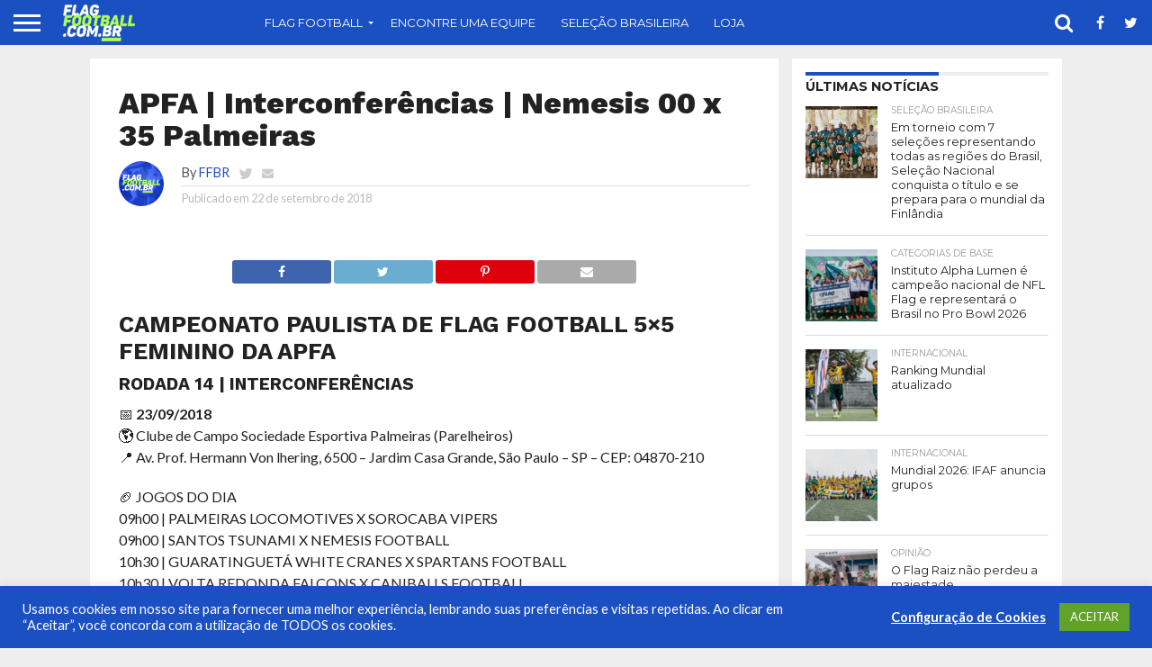

--- FILE ---
content_type: text/html; charset=UTF-8
request_url: https://flagfootballbrasil.com.br/scoreboard/apfa-interconferencias-nemesis-x-palmeiras/
body_size: 23574
content:
<!DOCTYPE html>
<html lang="pt-BR">
<head>
<meta charset="UTF-8" >
<meta name="viewport" id="viewport" content="width=device-width, initial-scale=1.0, maximum-scale=1.0, minimum-scale=1.0, user-scalable=no" />


<link rel="shortcut icon" href="https://flagfootballbrasil.com.br/wp-content/uploads/2018/09/FFB_facebook_perfil_02-1.png" /><link rel="alternate" type="application/rss+xml" title="RSS 2.0" href="https://flagfootballbrasil.com.br/feed/" />
<link rel="alternate" type="text/xml" title="RSS .92" href="https://flagfootballbrasil.com.br/feed/rss/" />
<link rel="alternate" type="application/atom+xml" title="Atom 0.3" href="https://flagfootballbrasil.com.br/feed/atom/" />
<link rel="pingback" href="https://flagfootballbrasil.com.br/xmlrpc.php" />


<meta property="og:type" content="article" />
<meta property="og:description" content="Campeonato Paulista de Flag Football 5&#215;5 Feminino da APFA Rodada 14 | INTERCONFERÊNCIAS 📅 23/09/2018 🌎 Clube de Campo Sociedade Esportiva Palmeiras (Parelheiros) 📍 Av. Prof. Hermann Von lhering, 6500 &#8211; Jardim Casa Grande, São Paulo &#8211; SP &#8211; CEP: 04870-210 🏈 JOGOS DO DIA 09h00 | PALMEIRAS LOCOMOTIVES X SOROCABA VIPERS 09h00 | SANTOS [&hellip;]" />
<meta name="twitter:card" content="summary">
<meta name="twitter:url" content="https://flagfootballbrasil.com.br/scoreboard/apfa-interconferencias-nemesis-x-palmeiras/">
<meta name="twitter:title" content="APFA | Interconferências | Nemesis 00 x 35 Palmeiras">
<meta name="twitter:description" content="Campeonato Paulista de Flag Football 5&#215;5 Feminino da APFA Rodada 14 | INTERCONFERÊNCIAS 📅 23/09/2018 🌎 Clube de Campo Sociedade Esportiva Palmeiras (Parelheiros) 📍 Av. Prof. Hermann Von lhering, 6500 &#8211; Jardim Casa Grande, São Paulo &#8211; SP &#8211; CEP: 04870-210 🏈 JOGOS DO DIA 09h00 | PALMEIRAS LOCOMOTIVES X SOROCABA VIPERS 09h00 | SANTOS [&hellip;]">


<title>APFA | Interconferências | Nemesis 00 x 35 Palmeiras &#8211; Flag Football Brasil</title>
<meta name='robots' content='max-image-preview:large' />
<link rel='dns-prefetch' href='//netdna.bootstrapcdn.com' />
<link rel='dns-prefetch' href='//fonts.googleapis.com' />
<link rel="alternate" type="application/rss+xml" title="Feed para Flag Football Brasil &raquo;" href="https://flagfootballbrasil.com.br/feed/" />
<link rel="alternate" type="application/rss+xml" title="Feed de comentários para Flag Football Brasil &raquo;" href="https://flagfootballbrasil.com.br/comments/feed/" />
<link rel="alternate" title="oEmbed (JSON)" type="application/json+oembed" href="https://flagfootballbrasil.com.br/wp-json/oembed/1.0/embed?url=https%3A%2F%2Fflagfootballbrasil.com.br%2Fscoreboard%2Fapfa-interconferencias-nemesis-x-palmeiras%2F" />
<link rel="alternate" title="oEmbed (XML)" type="text/xml+oembed" href="https://flagfootballbrasil.com.br/wp-json/oembed/1.0/embed?url=https%3A%2F%2Fflagfootballbrasil.com.br%2Fscoreboard%2Fapfa-interconferencias-nemesis-x-palmeiras%2F&#038;format=xml" />
<style id='wp-img-auto-sizes-contain-inline-css' type='text/css'>
img:is([sizes=auto i],[sizes^="auto," i]){contain-intrinsic-size:3000px 1500px}
/*# sourceURL=wp-img-auto-sizes-contain-inline-css */
</style>
<style id='wp-emoji-styles-inline-css' type='text/css'>

	img.wp-smiley, img.emoji {
		display: inline !important;
		border: none !important;
		box-shadow: none !important;
		height: 1em !important;
		width: 1em !important;
		margin: 0 0.07em !important;
		vertical-align: -0.1em !important;
		background: none !important;
		padding: 0 !important;
	}
/*# sourceURL=wp-emoji-styles-inline-css */
</style>
<style id='wp-block-library-inline-css' type='text/css'>
:root{--wp-block-synced-color:#7a00df;--wp-block-synced-color--rgb:122,0,223;--wp-bound-block-color:var(--wp-block-synced-color);--wp-editor-canvas-background:#ddd;--wp-admin-theme-color:#007cba;--wp-admin-theme-color--rgb:0,124,186;--wp-admin-theme-color-darker-10:#006ba1;--wp-admin-theme-color-darker-10--rgb:0,107,160.5;--wp-admin-theme-color-darker-20:#005a87;--wp-admin-theme-color-darker-20--rgb:0,90,135;--wp-admin-border-width-focus:2px}@media (min-resolution:192dpi){:root{--wp-admin-border-width-focus:1.5px}}.wp-element-button{cursor:pointer}:root .has-very-light-gray-background-color{background-color:#eee}:root .has-very-dark-gray-background-color{background-color:#313131}:root .has-very-light-gray-color{color:#eee}:root .has-very-dark-gray-color{color:#313131}:root .has-vivid-green-cyan-to-vivid-cyan-blue-gradient-background{background:linear-gradient(135deg,#00d084,#0693e3)}:root .has-purple-crush-gradient-background{background:linear-gradient(135deg,#34e2e4,#4721fb 50%,#ab1dfe)}:root .has-hazy-dawn-gradient-background{background:linear-gradient(135deg,#faaca8,#dad0ec)}:root .has-subdued-olive-gradient-background{background:linear-gradient(135deg,#fafae1,#67a671)}:root .has-atomic-cream-gradient-background{background:linear-gradient(135deg,#fdd79a,#004a59)}:root .has-nightshade-gradient-background{background:linear-gradient(135deg,#330968,#31cdcf)}:root .has-midnight-gradient-background{background:linear-gradient(135deg,#020381,#2874fc)}:root{--wp--preset--font-size--normal:16px;--wp--preset--font-size--huge:42px}.has-regular-font-size{font-size:1em}.has-larger-font-size{font-size:2.625em}.has-normal-font-size{font-size:var(--wp--preset--font-size--normal)}.has-huge-font-size{font-size:var(--wp--preset--font-size--huge)}.has-text-align-center{text-align:center}.has-text-align-left{text-align:left}.has-text-align-right{text-align:right}.has-fit-text{white-space:nowrap!important}#end-resizable-editor-section{display:none}.aligncenter{clear:both}.items-justified-left{justify-content:flex-start}.items-justified-center{justify-content:center}.items-justified-right{justify-content:flex-end}.items-justified-space-between{justify-content:space-between}.screen-reader-text{border:0;clip-path:inset(50%);height:1px;margin:-1px;overflow:hidden;padding:0;position:absolute;width:1px;word-wrap:normal!important}.screen-reader-text:focus{background-color:#ddd;clip-path:none;color:#444;display:block;font-size:1em;height:auto;left:5px;line-height:normal;padding:15px 23px 14px;text-decoration:none;top:5px;width:auto;z-index:100000}html :where(.has-border-color){border-style:solid}html :where([style*=border-top-color]){border-top-style:solid}html :where([style*=border-right-color]){border-right-style:solid}html :where([style*=border-bottom-color]){border-bottom-style:solid}html :where([style*=border-left-color]){border-left-style:solid}html :where([style*=border-width]){border-style:solid}html :where([style*=border-top-width]){border-top-style:solid}html :where([style*=border-right-width]){border-right-style:solid}html :where([style*=border-bottom-width]){border-bottom-style:solid}html :where([style*=border-left-width]){border-left-style:solid}html :where(img[class*=wp-image-]){height:auto;max-width:100%}:where(figure){margin:0 0 1em}html :where(.is-position-sticky){--wp-admin--admin-bar--position-offset:var(--wp-admin--admin-bar--height,0px)}@media screen and (max-width:600px){html :where(.is-position-sticky){--wp-admin--admin-bar--position-offset:0px}}

/*# sourceURL=wp-block-library-inline-css */
</style><style id='wp-block-heading-inline-css' type='text/css'>
h1:where(.wp-block-heading).has-background,h2:where(.wp-block-heading).has-background,h3:where(.wp-block-heading).has-background,h4:where(.wp-block-heading).has-background,h5:where(.wp-block-heading).has-background,h6:where(.wp-block-heading).has-background{padding:1.25em 2.375em}h1.has-text-align-left[style*=writing-mode]:where([style*=vertical-lr]),h1.has-text-align-right[style*=writing-mode]:where([style*=vertical-rl]),h2.has-text-align-left[style*=writing-mode]:where([style*=vertical-lr]),h2.has-text-align-right[style*=writing-mode]:where([style*=vertical-rl]),h3.has-text-align-left[style*=writing-mode]:where([style*=vertical-lr]),h3.has-text-align-right[style*=writing-mode]:where([style*=vertical-rl]),h4.has-text-align-left[style*=writing-mode]:where([style*=vertical-lr]),h4.has-text-align-right[style*=writing-mode]:where([style*=vertical-rl]),h5.has-text-align-left[style*=writing-mode]:where([style*=vertical-lr]),h5.has-text-align-right[style*=writing-mode]:where([style*=vertical-rl]),h6.has-text-align-left[style*=writing-mode]:where([style*=vertical-lr]),h6.has-text-align-right[style*=writing-mode]:where([style*=vertical-rl]){rotate:180deg}
/*# sourceURL=https://flagfootballbrasil.com.br/wp-includes/blocks/heading/style.min.css */
</style>
<style id='wp-block-paragraph-inline-css' type='text/css'>
.is-small-text{font-size:.875em}.is-regular-text{font-size:1em}.is-large-text{font-size:2.25em}.is-larger-text{font-size:3em}.has-drop-cap:not(:focus):first-letter{float:left;font-size:8.4em;font-style:normal;font-weight:100;line-height:.68;margin:.05em .1em 0 0;text-transform:uppercase}body.rtl .has-drop-cap:not(:focus):first-letter{float:none;margin-left:.1em}p.has-drop-cap.has-background{overflow:hidden}:root :where(p.has-background){padding:1.25em 2.375em}:where(p.has-text-color:not(.has-link-color)) a{color:inherit}p.has-text-align-left[style*="writing-mode:vertical-lr"],p.has-text-align-right[style*="writing-mode:vertical-rl"]{rotate:180deg}
/*# sourceURL=https://flagfootballbrasil.com.br/wp-includes/blocks/paragraph/style.min.css */
</style>
<style id='wp-block-quote-inline-css' type='text/css'>
.wp-block-quote{box-sizing:border-box;overflow-wrap:break-word}.wp-block-quote.is-large:where(:not(.is-style-plain)),.wp-block-quote.is-style-large:where(:not(.is-style-plain)){margin-bottom:1em;padding:0 1em}.wp-block-quote.is-large:where(:not(.is-style-plain)) p,.wp-block-quote.is-style-large:where(:not(.is-style-plain)) p{font-size:1.5em;font-style:italic;line-height:1.6}.wp-block-quote.is-large:where(:not(.is-style-plain)) cite,.wp-block-quote.is-large:where(:not(.is-style-plain)) footer,.wp-block-quote.is-style-large:where(:not(.is-style-plain)) cite,.wp-block-quote.is-style-large:where(:not(.is-style-plain)) footer{font-size:1.125em;text-align:right}.wp-block-quote>cite{display:block}
/*# sourceURL=https://flagfootballbrasil.com.br/wp-includes/blocks/quote/style.min.css */
</style>
<style id='global-styles-inline-css' type='text/css'>
:root{--wp--preset--aspect-ratio--square: 1;--wp--preset--aspect-ratio--4-3: 4/3;--wp--preset--aspect-ratio--3-4: 3/4;--wp--preset--aspect-ratio--3-2: 3/2;--wp--preset--aspect-ratio--2-3: 2/3;--wp--preset--aspect-ratio--16-9: 16/9;--wp--preset--aspect-ratio--9-16: 9/16;--wp--preset--color--black: #000000;--wp--preset--color--cyan-bluish-gray: #abb8c3;--wp--preset--color--white: #ffffff;--wp--preset--color--pale-pink: #f78da7;--wp--preset--color--vivid-red: #cf2e2e;--wp--preset--color--luminous-vivid-orange: #ff6900;--wp--preset--color--luminous-vivid-amber: #fcb900;--wp--preset--color--light-green-cyan: #7bdcb5;--wp--preset--color--vivid-green-cyan: #00d084;--wp--preset--color--pale-cyan-blue: #8ed1fc;--wp--preset--color--vivid-cyan-blue: #0693e3;--wp--preset--color--vivid-purple: #9b51e0;--wp--preset--gradient--vivid-cyan-blue-to-vivid-purple: linear-gradient(135deg,rgb(6,147,227) 0%,rgb(155,81,224) 100%);--wp--preset--gradient--light-green-cyan-to-vivid-green-cyan: linear-gradient(135deg,rgb(122,220,180) 0%,rgb(0,208,130) 100%);--wp--preset--gradient--luminous-vivid-amber-to-luminous-vivid-orange: linear-gradient(135deg,rgb(252,185,0) 0%,rgb(255,105,0) 100%);--wp--preset--gradient--luminous-vivid-orange-to-vivid-red: linear-gradient(135deg,rgb(255,105,0) 0%,rgb(207,46,46) 100%);--wp--preset--gradient--very-light-gray-to-cyan-bluish-gray: linear-gradient(135deg,rgb(238,238,238) 0%,rgb(169,184,195) 100%);--wp--preset--gradient--cool-to-warm-spectrum: linear-gradient(135deg,rgb(74,234,220) 0%,rgb(151,120,209) 20%,rgb(207,42,186) 40%,rgb(238,44,130) 60%,rgb(251,105,98) 80%,rgb(254,248,76) 100%);--wp--preset--gradient--blush-light-purple: linear-gradient(135deg,rgb(255,206,236) 0%,rgb(152,150,240) 100%);--wp--preset--gradient--blush-bordeaux: linear-gradient(135deg,rgb(254,205,165) 0%,rgb(254,45,45) 50%,rgb(107,0,62) 100%);--wp--preset--gradient--luminous-dusk: linear-gradient(135deg,rgb(255,203,112) 0%,rgb(199,81,192) 50%,rgb(65,88,208) 100%);--wp--preset--gradient--pale-ocean: linear-gradient(135deg,rgb(255,245,203) 0%,rgb(182,227,212) 50%,rgb(51,167,181) 100%);--wp--preset--gradient--electric-grass: linear-gradient(135deg,rgb(202,248,128) 0%,rgb(113,206,126) 100%);--wp--preset--gradient--midnight: linear-gradient(135deg,rgb(2,3,129) 0%,rgb(40,116,252) 100%);--wp--preset--font-size--small: 13px;--wp--preset--font-size--medium: 20px;--wp--preset--font-size--large: 36px;--wp--preset--font-size--x-large: 42px;--wp--preset--spacing--20: 0.44rem;--wp--preset--spacing--30: 0.67rem;--wp--preset--spacing--40: 1rem;--wp--preset--spacing--50: 1.5rem;--wp--preset--spacing--60: 2.25rem;--wp--preset--spacing--70: 3.38rem;--wp--preset--spacing--80: 5.06rem;--wp--preset--shadow--natural: 6px 6px 9px rgba(0, 0, 0, 0.2);--wp--preset--shadow--deep: 12px 12px 50px rgba(0, 0, 0, 0.4);--wp--preset--shadow--sharp: 6px 6px 0px rgba(0, 0, 0, 0.2);--wp--preset--shadow--outlined: 6px 6px 0px -3px rgb(255, 255, 255), 6px 6px rgb(0, 0, 0);--wp--preset--shadow--crisp: 6px 6px 0px rgb(0, 0, 0);}:where(.is-layout-flex){gap: 0.5em;}:where(.is-layout-grid){gap: 0.5em;}body .is-layout-flex{display: flex;}.is-layout-flex{flex-wrap: wrap;align-items: center;}.is-layout-flex > :is(*, div){margin: 0;}body .is-layout-grid{display: grid;}.is-layout-grid > :is(*, div){margin: 0;}:where(.wp-block-columns.is-layout-flex){gap: 2em;}:where(.wp-block-columns.is-layout-grid){gap: 2em;}:where(.wp-block-post-template.is-layout-flex){gap: 1.25em;}:where(.wp-block-post-template.is-layout-grid){gap: 1.25em;}.has-black-color{color: var(--wp--preset--color--black) !important;}.has-cyan-bluish-gray-color{color: var(--wp--preset--color--cyan-bluish-gray) !important;}.has-white-color{color: var(--wp--preset--color--white) !important;}.has-pale-pink-color{color: var(--wp--preset--color--pale-pink) !important;}.has-vivid-red-color{color: var(--wp--preset--color--vivid-red) !important;}.has-luminous-vivid-orange-color{color: var(--wp--preset--color--luminous-vivid-orange) !important;}.has-luminous-vivid-amber-color{color: var(--wp--preset--color--luminous-vivid-amber) !important;}.has-light-green-cyan-color{color: var(--wp--preset--color--light-green-cyan) !important;}.has-vivid-green-cyan-color{color: var(--wp--preset--color--vivid-green-cyan) !important;}.has-pale-cyan-blue-color{color: var(--wp--preset--color--pale-cyan-blue) !important;}.has-vivid-cyan-blue-color{color: var(--wp--preset--color--vivid-cyan-blue) !important;}.has-vivid-purple-color{color: var(--wp--preset--color--vivid-purple) !important;}.has-black-background-color{background-color: var(--wp--preset--color--black) !important;}.has-cyan-bluish-gray-background-color{background-color: var(--wp--preset--color--cyan-bluish-gray) !important;}.has-white-background-color{background-color: var(--wp--preset--color--white) !important;}.has-pale-pink-background-color{background-color: var(--wp--preset--color--pale-pink) !important;}.has-vivid-red-background-color{background-color: var(--wp--preset--color--vivid-red) !important;}.has-luminous-vivid-orange-background-color{background-color: var(--wp--preset--color--luminous-vivid-orange) !important;}.has-luminous-vivid-amber-background-color{background-color: var(--wp--preset--color--luminous-vivid-amber) !important;}.has-light-green-cyan-background-color{background-color: var(--wp--preset--color--light-green-cyan) !important;}.has-vivid-green-cyan-background-color{background-color: var(--wp--preset--color--vivid-green-cyan) !important;}.has-pale-cyan-blue-background-color{background-color: var(--wp--preset--color--pale-cyan-blue) !important;}.has-vivid-cyan-blue-background-color{background-color: var(--wp--preset--color--vivid-cyan-blue) !important;}.has-vivid-purple-background-color{background-color: var(--wp--preset--color--vivid-purple) !important;}.has-black-border-color{border-color: var(--wp--preset--color--black) !important;}.has-cyan-bluish-gray-border-color{border-color: var(--wp--preset--color--cyan-bluish-gray) !important;}.has-white-border-color{border-color: var(--wp--preset--color--white) !important;}.has-pale-pink-border-color{border-color: var(--wp--preset--color--pale-pink) !important;}.has-vivid-red-border-color{border-color: var(--wp--preset--color--vivid-red) !important;}.has-luminous-vivid-orange-border-color{border-color: var(--wp--preset--color--luminous-vivid-orange) !important;}.has-luminous-vivid-amber-border-color{border-color: var(--wp--preset--color--luminous-vivid-amber) !important;}.has-light-green-cyan-border-color{border-color: var(--wp--preset--color--light-green-cyan) !important;}.has-vivid-green-cyan-border-color{border-color: var(--wp--preset--color--vivid-green-cyan) !important;}.has-pale-cyan-blue-border-color{border-color: var(--wp--preset--color--pale-cyan-blue) !important;}.has-vivid-cyan-blue-border-color{border-color: var(--wp--preset--color--vivid-cyan-blue) !important;}.has-vivid-purple-border-color{border-color: var(--wp--preset--color--vivid-purple) !important;}.has-vivid-cyan-blue-to-vivid-purple-gradient-background{background: var(--wp--preset--gradient--vivid-cyan-blue-to-vivid-purple) !important;}.has-light-green-cyan-to-vivid-green-cyan-gradient-background{background: var(--wp--preset--gradient--light-green-cyan-to-vivid-green-cyan) !important;}.has-luminous-vivid-amber-to-luminous-vivid-orange-gradient-background{background: var(--wp--preset--gradient--luminous-vivid-amber-to-luminous-vivid-orange) !important;}.has-luminous-vivid-orange-to-vivid-red-gradient-background{background: var(--wp--preset--gradient--luminous-vivid-orange-to-vivid-red) !important;}.has-very-light-gray-to-cyan-bluish-gray-gradient-background{background: var(--wp--preset--gradient--very-light-gray-to-cyan-bluish-gray) !important;}.has-cool-to-warm-spectrum-gradient-background{background: var(--wp--preset--gradient--cool-to-warm-spectrum) !important;}.has-blush-light-purple-gradient-background{background: var(--wp--preset--gradient--blush-light-purple) !important;}.has-blush-bordeaux-gradient-background{background: var(--wp--preset--gradient--blush-bordeaux) !important;}.has-luminous-dusk-gradient-background{background: var(--wp--preset--gradient--luminous-dusk) !important;}.has-pale-ocean-gradient-background{background: var(--wp--preset--gradient--pale-ocean) !important;}.has-electric-grass-gradient-background{background: var(--wp--preset--gradient--electric-grass) !important;}.has-midnight-gradient-background{background: var(--wp--preset--gradient--midnight) !important;}.has-small-font-size{font-size: var(--wp--preset--font-size--small) !important;}.has-medium-font-size{font-size: var(--wp--preset--font-size--medium) !important;}.has-large-font-size{font-size: var(--wp--preset--font-size--large) !important;}.has-x-large-font-size{font-size: var(--wp--preset--font-size--x-large) !important;}
/*# sourceURL=global-styles-inline-css */
</style>

<style id='classic-theme-styles-inline-css' type='text/css'>
/*! This file is auto-generated */
.wp-block-button__link{color:#fff;background-color:#32373c;border-radius:9999px;box-shadow:none;text-decoration:none;padding:calc(.667em + 2px) calc(1.333em + 2px);font-size:1.125em}.wp-block-file__button{background:#32373c;color:#fff;text-decoration:none}
/*# sourceURL=/wp-includes/css/classic-themes.min.css */
</style>
<link rel='stylesheet' id='cookie-law-info-css' href='https://flagfootballbrasil.com.br/wp-content/plugins/cookie-law-info/legacy/public/css/cookie-law-info-public.css?ver=3.3.9.1' type='text/css' media='all' />
<link rel='stylesheet' id='cookie-law-info-gdpr-css' href='https://flagfootballbrasil.com.br/wp-content/plugins/cookie-law-info/legacy/public/css/cookie-law-info-gdpr.css?ver=3.3.9.1' type='text/css' media='all' />
<link rel='stylesheet' id='mvp-score-style-css' href='https://flagfootballbrasil.com.br/wp-content/plugins/mvp-scoreboard/css/score-style.css?ver=aba5aab0d3ac185d9fe4ac3b8453a614' type='text/css' media='all' />
<link rel='stylesheet' id='mvp-reset-css' href='https://flagfootballbrasil.com.br/wp-content/themes/flex-mag/css/reset.css?ver=aba5aab0d3ac185d9fe4ac3b8453a614' type='text/css' media='all' />
<link rel='stylesheet' id='mvp-fontawesome-css' href='//netdna.bootstrapcdn.com/font-awesome/4.7.0/css/font-awesome.css?ver=aba5aab0d3ac185d9fe4ac3b8453a614' type='text/css' media='all' />
<link rel='stylesheet' id='mvp-style-css' href='https://flagfootballbrasil.com.br/wp-content/themes/flex-mag/style.css?ver=aba5aab0d3ac185d9fe4ac3b8453a614' type='text/css' media='all' />
<link rel='stylesheet' id='mvp-fonts-css' href='//fonts.googleapis.com/css?family=Oswald%3A400%2C700%7CLato%3A400%2C700%7CWork+Sans%3A900%7CMontserrat%3A400%2C700%7COpen+Sans%3A800%7CPlayfair+Display%3A400%2C700%2C900%7CQuicksand%7CRaleway%3A200%2C400%2C700%7CRoboto+Slab%3A400%2C700%7CWork+Sans%3A100%2C200%2C300%2C400%2C500%2C600%2C700%2C800%2C900%7CMontserrat%3A100%2C200%2C300%2C400%2C500%2C600%2C700%2C800%2C900%7CWork+Sans%3A100%2C200%2C300%2C400%2C500%2C600%2C700%2C800%2C900%7CLato%3A100%2C200%2C300%2C400%2C500%2C600%2C700%2C800%2C900%7CMontserrat%3A100%2C200%2C300%2C400%2C500%2C600%2C700%2C800%2C900%26subset%3Dlatin%2Clatin-ext%2Ccyrillic%2Ccyrillic-ext%2Cgreek-ext%2Cgreek%2Cvietnamese' type='text/css' media='all' />
<link rel='stylesheet' id='mvp-media-queries-css' href='https://flagfootballbrasil.com.br/wp-content/themes/flex-mag/css/media-queries.css?ver=aba5aab0d3ac185d9fe4ac3b8453a614' type='text/css' media='all' />
<link rel='stylesheet' id='tablepress-default-css' href='https://flagfootballbrasil.com.br/wp-content/plugins/tablepress/css/build/default.css?ver=3.2.6' type='text/css' media='all' />
<script type="text/javascript" src="https://flagfootballbrasil.com.br/wp-includes/js/jquery/jquery.min.js?ver=3.7.1" id="jquery-core-js"></script>
<script type="text/javascript" src="https://flagfootballbrasil.com.br/wp-includes/js/jquery/jquery-migrate.min.js?ver=3.4.1" id="jquery-migrate-js"></script>
<script type="text/javascript" id="cookie-law-info-js-extra">
/* <![CDATA[ */
var Cli_Data = {"nn_cookie_ids":[],"cookielist":[],"non_necessary_cookies":[],"ccpaEnabled":"","ccpaRegionBased":"","ccpaBarEnabled":"","strictlyEnabled":["necessary","obligatoire"],"ccpaType":"gdpr","js_blocking":"1","custom_integration":"","triggerDomRefresh":"","secure_cookies":""};
var cli_cookiebar_settings = {"animate_speed_hide":"500","animate_speed_show":"500","background":"#1b50c2","border":"#b1a6a6c2","border_on":"","button_1_button_colour":"#61a229","button_1_button_hover":"#4e8221","button_1_link_colour":"#fff","button_1_as_button":"1","button_1_new_win":"","button_2_button_colour":"#333","button_2_button_hover":"#292929","button_2_link_colour":"#ffffff","button_2_as_button":"","button_2_hidebar":"","button_3_button_colour":"#3566bb","button_3_button_hover":"#2a5296","button_3_link_colour":"#fff","button_3_as_button":"1","button_3_new_win":"","button_4_button_colour":"#000","button_4_button_hover":"#000000","button_4_link_colour":"#ffffff","button_4_as_button":"","button_7_button_colour":"#61a229","button_7_button_hover":"#4e8221","button_7_link_colour":"#fff","button_7_as_button":"1","button_7_new_win":"","font_family":"inherit","header_fix":"","notify_animate_hide":"1","notify_animate_show":"","notify_div_id":"#cookie-law-info-bar","notify_position_horizontal":"right","notify_position_vertical":"bottom","scroll_close":"","scroll_close_reload":"","accept_close_reload":"","reject_close_reload":"","showagain_tab":"","showagain_background":"#fff","showagain_border":"#000","showagain_div_id":"#cookie-law-info-again","showagain_x_position":"100px","text":"#ffffff","show_once_yn":"","show_once":"10000","logging_on":"","as_popup":"","popup_overlay":"1","bar_heading_text":"","cookie_bar_as":"banner","popup_showagain_position":"bottom-right","widget_position":"left"};
var log_object = {"ajax_url":"https://flagfootballbrasil.com.br/wp-admin/admin-ajax.php"};
//# sourceURL=cookie-law-info-js-extra
/* ]]> */
</script>
<script type="text/javascript" src="https://flagfootballbrasil.com.br/wp-content/plugins/cookie-law-info/legacy/public/js/cookie-law-info-public.js?ver=3.3.9.1" id="cookie-law-info-js"></script>
<link rel="https://api.w.org/" href="https://flagfootballbrasil.com.br/wp-json/" /><link rel="canonical" href="https://flagfootballbrasil.com.br/scoreboard/apfa-interconferencias-nemesis-x-palmeiras/" />

		<!-- GA Google Analytics @ https://m0n.co/ga -->
		<script async src="https://www.googletagmanager.com/gtag/js?id=UA-113342933-1"></script>
		<script>
			window.dataLayer = window.dataLayer || [];
			function gtag(){dataLayer.push(arguments);}
			gtag('js', new Date());
			gtag('config', 'UA-113342933-1');
		</script>

	
<style type='text/css'>

#wallpaper {
	background: url() no-repeat 50% 0;
	}
body,
.blog-widget-text p,
.feat-widget-text p,
.post-info-right,
span.post-excerpt,
span.feat-caption,
span.soc-count-text,
#content-main p,
#commentspopup .comments-pop,
.archive-list-text p,
.author-box-bot p,
#post-404 p,
.foot-widget,
#home-feat-text p,
.feat-top2-left-text p,
.feat-wide1-text p,
.feat-wide4-text p,
#content-main table,
.foot-copy p,
.video-main-text p {
	font-family: 'Lato', sans-serif;
	}

a,
a:visited,
.post-info-name a {
	color: #1b50c2;
	}

a:hover {
	color: #999999;
	}

.fly-but-wrap,
span.feat-cat,
span.post-head-cat,
.prev-next-text a,
.prev-next-text a:visited,
.prev-next-text a:hover {
	background: #1b50c2;
	}

.fly-but-wrap {
	background: #1b50c2;
	}

.fly-but-wrap span {
	background: #ffffff;
	}

.woocommerce .star-rating span:before {
	color: #1b50c2;
	}

.woocommerce .widget_price_filter .ui-slider .ui-slider-range,
.woocommerce .widget_price_filter .ui-slider .ui-slider-handle {
	background-color: #1b50c2;
	}

.woocommerce span.onsale,
.woocommerce #respond input#submit.alt,
.woocommerce a.button.alt,
.woocommerce button.button.alt,
.woocommerce input.button.alt,
.woocommerce #respond input#submit.alt:hover,
.woocommerce a.button.alt:hover,
.woocommerce button.button.alt:hover,
.woocommerce input.button.alt:hover {
	background-color: #1b50c2;
	}

span.post-header {
	border-top: 4px solid #1b50c2;
	}

#main-nav-wrap,
nav.main-menu-wrap,
.nav-logo,
.nav-right-wrap,
.nav-menu-out,
.nav-logo-out,
#head-main-top {
	-webkit-backface-visibility: hidden;
	background: #1b50c2;
	}

nav.main-menu-wrap ul li a,
.nav-menu-out:hover ul li:hover a,
.nav-menu-out:hover span.nav-search-but:hover i,
.nav-menu-out:hover span.nav-soc-but:hover i,
span.nav-search-but i,
span.nav-soc-but i {
	color: #ffffff;
	}

.nav-menu-out:hover li.menu-item-has-children:hover a:after,
nav.main-menu-wrap ul li.menu-item-has-children a:after {
	border-color: #ffffff transparent transparent transparent;
	}

.nav-menu-out:hover ul li a,
.nav-menu-out:hover span.nav-search-but i,
.nav-menu-out:hover span.nav-soc-but i {
	color: #b2ff59;
	}

.nav-menu-out:hover li.menu-item-has-children a:after {
	border-color: #b2ff59 transparent transparent transparent;
	}

.nav-menu-out:hover ul li ul.mega-list li a,
.side-list-text p,
.row-widget-text p,
.blog-widget-text h2,
.feat-widget-text h2,
.archive-list-text h2,
h2.author-list-head a,
.mvp-related-text a {
	color: #222222;
	}

ul.mega-list li:hover a,
ul.side-list li:hover .side-list-text p,
ul.row-widget-list li:hover .row-widget-text p,
ul.blog-widget-list li:hover .blog-widget-text h2,
.feat-widget-wrap:hover .feat-widget-text h2,
ul.archive-list li:hover .archive-list-text h2,
ul.archive-col-list li:hover .archive-list-text h2,
h2.author-list-head a:hover,
.mvp-related-posts ul li:hover .mvp-related-text a {
	color: #999999 !important;
	}

span.more-posts-text,
a.inf-more-but,
#comments-button a,
#comments-button span.comment-but-text {
	border: 1px solid #1b50c2;
	}

span.more-posts-text,
a.inf-more-but,
#comments-button a,
#comments-button span.comment-but-text {
	color: #1b50c2 !important;
	}

#comments-button a:hover,
#comments-button span.comment-but-text:hover,
a.inf-more-but:hover,
span.more-posts-text:hover {
	background: #1b50c2;
	}

nav.main-menu-wrap ul li a,
ul.col-tabs li a,
nav.fly-nav-menu ul li a,
.foot-menu .menu li a {
	font-family: 'Montserrat', sans-serif;
	}

.feat-top2-right-text h2,
.side-list-text p,
.side-full-text p,
.row-widget-text p,
.feat-widget-text h2,
.blog-widget-text h2,
.prev-next-text a,
.prev-next-text a:visited,
.prev-next-text a:hover,
span.post-header,
.archive-list-text h2,
#woo-content h1.page-title,
.woocommerce div.product .product_title,
.woocommerce ul.products li.product h3,
.video-main-text h2,
.mvp-related-text a {
	font-family: 'Montserrat', sans-serif;
	}

.feat-wide-sub-text h2,
#home-feat-text h2,
.feat-top2-left-text h2,
.feat-wide1-text h2,
.feat-wide4-text h2,
.feat-wide5-text h2,
h1.post-title,
#content-main h1.post-title,
#post-404 h1,
h1.post-title-wide,
#content-main blockquote p,
#commentspopup #content-main h1 {
	font-family: 'Work Sans', sans-serif;
	}

h3.home-feat-title,
h3.side-list-title,
#infscr-loading,
.score-nav-menu select,
h1.cat-head,
h1.arch-head,
h2.author-list-head,
h3.foot-head,
.woocommerce ul.product_list_widget span.product-title,
.woocommerce ul.product_list_widget li a,
.woocommerce #reviews #comments ol.commentlist li .comment-text p.meta,
.woocommerce .related h2,
.woocommerce div.product .woocommerce-tabs .panel h2,
.woocommerce div.product .product_title,
#content-main h1,
#content-main h2,
#content-main h3,
#content-main h4,
#content-main h5,
#content-main h6 {
	font-family: 'Work Sans', sans-serif;
	}

</style>
	
<style type="text/css">


.post-cont-out,
.post-cont-in {
	margin-right: 0;
	}

.nav-links {
	display: none;
	}



.home-wrap-out2 {
	float: left;
	margin-left: 0;
	margin-right: -315px;
	}
.home-wrap-in2 {
	margin-left: 0;
	margin-right: 315px;
	}
.home-left-col {
	float: left;
	}
.home-mid-col {
	float: right;
	margin-left: 15px;
	margin-right: 0;
	}

@media screen and (max-width: 1399px) and (min-width: 1250px) {
.home-wrap-out2 {
	float: left;
	margin-left: 0;
	margin-right: -265px;
	}
.home-wrap-in2 {
	margin-left: 0;
	margin-right: 265px;
	}
}
@media screen and (max-width: 1249px) and (min-width: 1100px) {
.home-wrap-out2 {
	float: left;
	margin-left: 0;
	margin-right: -265px;
	}
.home-wrap-in2 {
	margin-left: 0;
	margin-right: 265px;
	}
}
@media screen and (max-width: 1099px) {
.home-wrap-out2,
.home-wrap-in2 {
	float: left;
	margin-left: 0;
	margin-right: 0;
	}
.home-mid-col {
	float: left;
	}
}
@media screen and (max-width: 479px) {
.home-mid-col {
	margin-left: 0;
	}
}




	

</style>

<style type="text/css" id="custom-background-css">
body.custom-background { background-color: #eeeeee; }
</style>
	
</head>

<body data-rsssl=1 class="wp-singular scoreboard-template-default single single-scoreboard postid-2593 custom-background wp-embed-responsive wp-theme-flex-mag">
	<div id="site" class="left relative">
		<div id="site-wrap" class="left relative">
						<div id="fly-wrap">
	<div class="fly-wrap-out">
		<div class="fly-side-wrap">
			<ul class="fly-bottom-soc left relative">
									<li class="fb-soc">
						<a href="https://www.facebook.com/FlagFootballBrasil/" target="_blank">
						<i class="fa fa-facebook-square fa-2"></i>
						</a>
					</li>
													<li class="twit-soc">
						<a href="https://twitter.com/flagfootballbr" target="_blank">
						<i class="fa fa-twitter fa-2"></i>
						</a>
					</li>
																	<li class="inst-soc">
						<a href="https://www.instagram.com/flagfootballbrasil/" target="_blank">
						<i class="fa fa-instagram fa-2"></i>
						</a>
					</li>
																	<li class="yt-soc">
						<a href="https://www.youtube.com/channel/UCSwHFMlGpvYbB1WcmU8f96Q" target="_blank">
						<i class="fa fa-youtube-play fa-2"></i>
						</a>
					</li>
																					<li class="rss-soc">
						<a href="https://flagfootballbrasil.com.br/feed/rss/" target="_blank">
						<i class="fa fa-rss fa-2"></i>
						</a>
					</li>
							</ul>
		</div><!--fly-side-wrap-->
		<div class="fly-wrap-in">
			<div id="fly-menu-wrap">
				<nav class="fly-nav-menu left relative">
					<div class="menu-main-menu-container"><ul id="menu-main-menu" class="menu"><li id="menu-item-3179" class="menu-item menu-item-type-post_type menu-item-object-page menu-item-has-children menu-item-3179"><a href="https://flagfootballbrasil.com.br/o-flag-football-2/">Flag Football</a>
<ul class="sub-menu">
	<li id="menu-item-3644" class="menu-item menu-item-type-custom menu-item-object-custom menu-item-has-children menu-item-3644"><a href="#">Regras e Regulamentos</a>
	<ul class="sub-menu">
		<li id="menu-item-3642" class="menu-item menu-item-type-post_type menu-item-object-page menu-item-3642"><a href="https://flagfootballbrasil.com.br/o-flag-football/regras-e-regulamentos/livros-de-regras-de-flag-football/">Livros de Regras</a></li>
		<li id="menu-item-3643" class="menu-item menu-item-type-post_type menu-item-object-page menu-item-3643"><a href="https://flagfootballbrasil.com.br/o-flag-football/regras-e-regulamentos/regulamentos-e-documentos-de-campeonatos/">Regulamentos e documentos</a></li>
	</ul>
</li>
	<li id="menu-item-6242" class="menu-item menu-item-type-post_type menu-item-object-page menu-item-6242"><a href="https://flagfootballbrasil.com.br/o-flag-football/o-que-e-flag-football/">O que é Flag Football?</a></li>
	<li id="menu-item-6248" class="menu-item menu-item-type-post_type menu-item-object-page menu-item-6248"><a href="https://flagfootballbrasil.com.br/o-flag-football/historia-do-flag-football-a-origem-do-esporte/">História do Flag Football: A Origem do Esporte</a></li>
</ul>
</li>
<li id="menu-item-5354" class="menu-item menu-item-type-post_type menu-item-object-page menu-item-5354"><a href="https://flagfootballbrasil.com.br/equipes-de-flag-football-no-brasil/">Encontre uma equipe</a></li>
<li id="menu-item-5356" class="menu-item menu-item-type-taxonomy menu-item-object-category menu-item-5356"><a href="https://flagfootballbrasil.com.br/category/selecao-brasileira/">Seleção Brasileira</a></li>
<li id="menu-item-5331" class="menu-item menu-item-type-custom menu-item-object-custom menu-item-5331"><a href="https://reserva.ink/ffbr">Loja</a></li>
</ul></div>				</nav>
			</div><!--fly-menu-wrap-->
		</div><!--fly-wrap-in-->
	</div><!--fly-wrap-out-->
</div><!--fly-wrap-->			<div id="head-main-wrap" class="left relative">
				<div id="head-main-top" class="left relative">
																																									</div><!--head-main-top-->
				<div id="main-nav-wrap">
					<div class="nav-out">
						<div class="nav-in">
							<div id="main-nav-cont" class="left" itemscope itemtype="http://schema.org/Organization">
								<div class="nav-logo-out">
									<div class="nav-left-wrap left relative">
										<div class="fly-but-wrap left relative">
											<span></span>
											<span></span>
											<span></span>
											<span></span>
										</div><!--fly-but-wrap-->
																					<div class="nav-logo left">
																									<a itemprop="url" href="https://flagfootballbrasil.com.br/"><img itemprop="logo" src="https://flagfootballbrasil.com.br/wp-content/uploads/2018/09/FFBR_Transparente_opt_home2-1.png" alt="Flag Football Brasil" data-rjs="2" /></a>
																																					<h2 class="mvp-logo-title">Flag Football Brasil</h2>
																							</div><!--nav-logo-->
																			</div><!--nav-left-wrap-->
									<div class="nav-logo-in">
										<div class="nav-menu-out">
											<div class="nav-menu-in">
												<nav class="main-menu-wrap left">
													<div class="menu-main-menu-container"><ul id="menu-main-menu-1" class="menu"><li class="menu-item menu-item-type-post_type menu-item-object-page menu-item-has-children menu-item-3179"><a href="https://flagfootballbrasil.com.br/o-flag-football-2/">Flag Football</a>
<ul class="sub-menu">
	<li class="menu-item menu-item-type-custom menu-item-object-custom menu-item-has-children menu-item-3644"><a href="#">Regras e Regulamentos</a>
	<ul class="sub-menu">
		<li class="menu-item menu-item-type-post_type menu-item-object-page menu-item-3642"><a href="https://flagfootballbrasil.com.br/o-flag-football/regras-e-regulamentos/livros-de-regras-de-flag-football/">Livros de Regras</a></li>
		<li class="menu-item menu-item-type-post_type menu-item-object-page menu-item-3643"><a href="https://flagfootballbrasil.com.br/o-flag-football/regras-e-regulamentos/regulamentos-e-documentos-de-campeonatos/">Regulamentos e documentos</a></li>
	</ul>
</li>
	<li class="menu-item menu-item-type-post_type menu-item-object-page menu-item-6242"><a href="https://flagfootballbrasil.com.br/o-flag-football/o-que-e-flag-football/">O que é Flag Football?</a></li>
	<li class="menu-item menu-item-type-post_type menu-item-object-page menu-item-6248"><a href="https://flagfootballbrasil.com.br/o-flag-football/historia-do-flag-football-a-origem-do-esporte/">História do Flag Football: A Origem do Esporte</a></li>
</ul>
</li>
<li class="menu-item menu-item-type-post_type menu-item-object-page menu-item-5354"><a href="https://flagfootballbrasil.com.br/equipes-de-flag-football-no-brasil/">Encontre uma equipe</a></li>
<li class="menu-item menu-item-type-taxonomy menu-item-object-category menu-item-5356"><a href="https://flagfootballbrasil.com.br/category/selecao-brasileira/">Seleção Brasileira</a></li>
<li class="menu-item menu-item-type-custom menu-item-object-custom menu-item-5331"><a href="https://reserva.ink/ffbr">Loja</a></li>
</ul></div>												</nav>
											</div><!--nav-menu-in-->
											<div class="nav-right-wrap relative">
												<div class="nav-search-wrap left relative">
													<span class="nav-search-but left"><i class="fa fa-search fa-2"></i></span>
													<div class="search-fly-wrap">
														<form method="get" id="searchform" action="https://flagfootballbrasil.com.br/">
	<input type="text" name="s" id="s" value="Digite o tema de sua pesquisa e pressione Enter" onfocus='if (this.value == "Digite o tema de sua pesquisa e pressione Enter") { this.value = ""; }' onblur='if (this.value == "") { this.value = "Digite o tema de sua pesquisa e pressione Enter"; }' />
	<input type="hidden" id="searchsubmit" value="Search" />
</form>													</div><!--search-fly-wrap-->
												</div><!--nav-search-wrap-->
																									<a href="https://www.facebook.com/FlagFootballBrasil/" target="_blank">
													<span class="nav-soc-but"><i class="fa fa-facebook fa-2"></i></span>
													</a>
																																					<a href="https://twitter.com/flagfootballbr" target="_blank">
													<span class="nav-soc-but"><i class="fa fa-twitter fa-2"></i></span>
													</a>
																							</div><!--nav-right-wrap-->
										</div><!--nav-menu-out-->
									</div><!--nav-logo-in-->
								</div><!--nav-logo-out-->
							</div><!--main-nav-cont-->
						</div><!--nav-in-->
					</div><!--nav-out-->
				</div><!--main-nav-wrap-->
			</div><!--head-main-wrap-->
										<div id="body-main-wrap" class="left relative" itemscope itemtype="http://schema.org/NewsArticle">
					<meta itemscope itemprop="mainEntityOfPage"  itemType="https://schema.org/WebPage" itemid="https://flagfootballbrasil.com.br/scoreboard/apfa-interconferencias-nemesis-x-palmeiras/"/>
																																			<div class="body-main-out relative">
					<div class="body-main-in">
						<div id="body-main-cont" class="left relative">
																		<div id="post-main-wrap" class="left relative">
	<div class="post-wrap-out1">
		<div class="post-wrap-in1">
			<div id="post-left-col" class="relative">
									<article id="post-area" class="post-2593 scoreboard type-scoreboard status-publish hentry scores_cat-placarapfa">
													<header id="post-header">
																<h1 class="post-title entry-title left" itemprop="headline">APFA | Interconferências | Nemesis 00 x 35 Palmeiras</h1>
																	<div id="post-info-wrap" class="left relative">
										<div class="post-info-out">
											<div class="post-info-img left relative">
												<img alt='' src='https://secure.gravatar.com/avatar/81e6e4b9b8ac8cab87e593b83475701ae7e2cd00b830e48ba0f0adaa6ff42275?s=50&#038;d=mm&#038;r=g' srcset='https://secure.gravatar.com/avatar/81e6e4b9b8ac8cab87e593b83475701ae7e2cd00b830e48ba0f0adaa6ff42275?s=100&#038;d=mm&#038;r=g 2x' class='avatar avatar-50 photo' height='50' width='50' decoding='async'/>											</div><!--post-info-img-->
											<div class="post-info-in">
												<div class="post-info-right left relative">
													<div class="post-info-name left relative" itemprop="author" itemscope itemtype="https://schema.org/Person">
														<span class="post-info-text">By</span> <span class="author-name vcard fn author" itemprop="name"><a href="https://flagfootballbrasil.com.br/author/ffbr/" title="Posts de FFBR" rel="author">FFBR</a></span> <span class="author-twitter"><a href="https://twitter.com/flagfootballbr" class="twitter-but" target="_blank"><i class="fa fa-twitter fa-2"></i></a></span> <span class="author-email"><a href="mailto:contato@flagfootball.com.br"><i class="fa fa-envelope fa-2"></i></a></span>													</div><!--post-info-name-->
													<div class="post-info-date left relative">
														<span class="post-info-text">Publicado em</span> <span class="post-date updated"><time class="post-date updated" itemprop="datePublished" datetime="2018-09-22">22 de setembro de 2018</time></span>
														<meta itemprop="dateModified" content="2018-09-23"/>
													</div><!--post-info-date-->
												</div><!--post-info-right-->
											</div><!--post-info-in-->
										</div><!--post-info-out-->
									</div><!--post-info-wrap-->
															</header><!--post-header-->
																																																																																		<div id="content-area" itemprop="articleBody" class="post-2593 scoreboard type-scoreboard status-publish hentry scores_cat-placarapfa">
							<div class="post-cont-out">
								<div class="post-cont-in">
									<div id="content-main" class="left relative">

																															
																											<section class="social-sharing-top">
												<a href="#" onclick="window.open('http://www.facebook.com/sharer.php?u=https://flagfootballbrasil.com.br/scoreboard/apfa-interconferencias-nemesis-x-palmeiras/&amp;t=APFA | Interconferências | Nemesis 00 x 35 Palmeiras', 'facebookShare', 'width=626,height=436'); return false;" title="Compartilhar no Facebook"><div class="facebook-share"><span class="fb-but1"><i class="fa fa-facebook fa-2"></i></span><span class="social-text">Compartilhar</span></div></a>
												<a href="#" onclick="window.open('http://twitter.com/share?text=APFA | Interconferências | Nemesis 00 x 35 Palmeiras -&amp;url=https://flagfootballbrasil.com.br/scoreboard/apfa-interconferencias-nemesis-x-palmeiras/', 'twitterShare', 'width=626,height=436'); return false;" title="Tweetar este post"><div class="twitter-share"><span class="twitter-but1"><i class="fa fa-twitter fa-2"></i></span><span class="social-text">Tweetar</span></div></a>
												<a href="whatsapp://send?text=APFA | Interconferências | Nemesis 00 x 35 Palmeiras https://flagfootballbrasil.com.br/scoreboard/apfa-interconferencias-nemesis-x-palmeiras/"><div class="whatsapp-share"><span class="whatsapp-but1"><i class="fa fa-whatsapp fa-2"></i></span><span class="social-text">Compartilhar</span></div></a>
												<a href="#" onclick="window.open('http://pinterest.com/pin/create/button/?url=https://flagfootballbrasil.com.br/scoreboard/apfa-interconferencias-nemesis-x-palmeiras/&amp;media=&amp;description=APFA | Interconferências | Nemesis 00 x 35 Palmeiras', 'pinterestShare', 'width=750,height=350'); return false;" title="Marcar este post"><div class="pinterest-share"><span class="pinterest-but1"><i class="fa fa-pinterest-p fa-2"></i></span><span class="social-text">Compartilhar</span></div></a>
												<a href="mailto:?subject=APFA | Interconferências | Nemesis 00 x 35 Palmeiras&amp;BODY=Achei este artigo interessante e pensei em compartilhá-lo com você. Confira: https://flagfootballbrasil.com.br/scoreboard/apfa-interconferencias-nemesis-x-palmeiras/"><div class="email-share"><span class="email-but"><i class="fa fa-envelope fa-2"></i></span><span class="social-text">Email</span></div></a>
																							</section><!--social-sharing-top-->
																														<h1>Campeonato Paulista de Flag Football 5&#215;5 Feminino da APFA</h1>
<h3>Rodada 14 | INTERCONFERÊNCIAS</h3>
<p>📅 <strong>23/09/2018</strong><br />
🌎 Clube de Campo Sociedade Esportiva Palmeiras (Parelheiros)<br />
📍 Av. Prof. Hermann Von lhering, 6500 &#8211; Jardim Casa Grande, São Paulo &#8211; SP &#8211; CEP: 04870-210</p>
<p>🏈 JOGOS DO DIA<br />
09h00 | PALMEIRAS LOCOMOTIVES X SOROCABA VIPERS<br />
09h00 | SANTOS TSUNAMI X NEMESIS FOOTBALL<br />
10h30 | GUARATINGUETÁ WHITE CRANES X SPARTANS FOOTBALL<br />
10h30 | VOLTA REDONDA FALCONS X CANIBALLS FOOTBALL<br />
14h00 | NEMESIS FOOTBALL X PALMEIRAS LOCOMOTIVES<br />
14h00 | SOROCABA VIPERS X SANTOS TSUNAMI<br />
15h30 | CANIBALLS FOOTBALL X GUARATINGUETÁ WHITE CRANES<br />
15h30 | SPARTANS FOOTBALL X VOLTA REDONDA FALCONS</p>
																														<div class="mvp-org-wrap" itemprop="publisher" itemscope itemtype="https://schema.org/Organization">
											<div class="mvp-org-logo" itemprop="logo" itemscope itemtype="https://schema.org/ImageObject">
																									<img src="https://flagfootballbrasil.com.br/wp-content/uploads/2018/09/FFBR_Transparente_opt_home2-1.png"/>
													<meta itemprop="url" content="https://flagfootballbrasil.com.br/wp-content/uploads/2018/09/FFBR_Transparente_opt_home2-1.png">
																							</div><!--mvp-org-logo-->
											<meta itemprop="name" content="Flag Football Brasil">
										</div><!--mvp-org-wrap-->
										<div class="posts-nav-link">
																					</div><!--posts-nav-link-->
																															<div class="social-sharing-bot">
												<a href="#" onclick="window.open('http://www.facebook.com/sharer.php?u=https://flagfootballbrasil.com.br/scoreboard/apfa-interconferencias-nemesis-x-palmeiras/&amp;t=APFA | Interconferências | Nemesis 00 x 35 Palmeiras', 'facebookShare', 'width=626,height=436'); return false;" title="Compartilhar no Facebook"><div class="facebook-share"><span class="fb-but1"><i class="fa fa-facebook fa-2"></i></span><span class="social-text">Compartilhar</span></div></a>
												<a href="#" onclick="window.open('http://twitter.com/share?text=APFA | Interconferências | Nemesis 00 x 35 Palmeiras -&amp;url=https://flagfootballbrasil.com.br/scoreboard/apfa-interconferencias-nemesis-x-palmeiras/', 'twitterShare', 'width=626,height=436'); return false;" title="Tweetar este post"><div class="twitter-share"><span class="twitter-but1"><i class="fa fa-twitter fa-2"></i></span><span class="social-text">Tweetar</span></div></a>
												<a href="whatsapp://send?text=APFA | Interconferências | Nemesis 00 x 35 Palmeiras https://flagfootballbrasil.com.br/scoreboard/apfa-interconferencias-nemesis-x-palmeiras/"><div class="whatsapp-share"><span class="whatsapp-but1"><i class="fa fa-whatsapp fa-2"></i></span><span class="social-text">Compartilhar</span></div></a>
												<a href="#" onclick="window.open('http://pinterest.com/pin/create/button/?url=https://flagfootballbrasil.com.br/scoreboard/apfa-interconferencias-nemesis-x-palmeiras/&amp;media=&amp;description=APFA | Interconferências | Nemesis 00 x 35 Palmeiras', 'pinterestShare', 'width=750,height=350'); return false;" title="Marcar este post"><div class="pinterest-share"><span class="pinterest-but1"><i class="fa fa-pinterest-p fa-2"></i></span><span class="social-text">Compartilhar</span></div></a>
												<a href="mailto:?subject=APFA | Interconferências | Nemesis 00 x 35 Palmeiras&amp;BODY=Achei este artigo interessante e pensei em compartilhá-lo com você. Confira: https://flagfootballbrasil.com.br/scoreboard/apfa-interconferencias-nemesis-x-palmeiras/"><div class="email-share"><span class="email-but"><i class="fa fa-envelope fa-2"></i></span><span class="social-text">Email</span></div></a>
											</div><!--social-sharing-bot-->
																																																																						</div><!--content-main-->
								</div><!--post-cont-in-->
															</div><!--post-cont-out-->
						</div><!--content-area-->
					</article>
										
						
	<nav class="navigation post-navigation" aria-label="Posts">
		<h2 class="screen-reader-text">Navegação de Post</h2>
		<div class="nav-links"><div class="nav-previous"><a href="https://flagfootballbrasil.com.br/scoreboard/apfa-interconferencias-falcons-x-caniballs/" rel="prev">APFA | Interconferências | Falcons 02 x 27 Caniballs</a></div><div class="nav-next"><a href="https://flagfootballbrasil.com.br/scoreboard/apfa-interconferencias-vipers-x-tsunami/" rel="next">APFA | Interconferências | Vipers 57 x 00 Tsunami</a></div></div>
	</nav>																			</div><!--post-left-col-->
			</div><!--post-wrap-in1-->
							<div id="post-right-col" class="relative">
											<div id="sidebar-wrap" class="left relative theiaStickySidebar">
						<div id="mvp_catlist_widget-5" class="side-widget mvp_catlist_widget"><h4 class="post-header"><span class="post-header">Últimas Notícias</span></h4>			<div class="blog-widget-wrap left relative">
				<ul class="blog-widget-list left relative">
											<li>

							<a href="https://flagfootballbrasil.com.br/torneio-selecoes-regionais-2024/" rel="bookmark">
															<div class="blog-widget-img left relative">
									<img width="300" height="180" src="https://flagfootballbrasil.com.br/wp-content/uploads/2024/02/nacional-campea-300x180.jpg" class="widget-img-main wp-post-image" alt="" decoding="async" loading="lazy" srcset="https://flagfootballbrasil.com.br/wp-content/uploads/2024/02/nacional-campea-300x180.jpg 300w, https://flagfootballbrasil.com.br/wp-content/uploads/2024/02/nacional-campea-1000x600.jpg 1000w, https://flagfootballbrasil.com.br/wp-content/uploads/2024/02/nacional-campea-450x270.jpg 450w" sizes="auto, (max-width: 300px) 100vw, 300px" />									<img width="80" height="80" src="https://flagfootballbrasil.com.br/wp-content/uploads/2024/02/nacional-campea-80x80.jpg" class="widget-img-side wp-post-image" alt="" decoding="async" loading="lazy" srcset="https://flagfootballbrasil.com.br/wp-content/uploads/2024/02/nacional-campea-80x80.jpg 80w, https://flagfootballbrasil.com.br/wp-content/uploads/2024/02/nacional-campea-150x150.jpg 150w" sizes="auto, (max-width: 80px) 100vw, 80px" />																		<div class="feat-info-wrap">
										<div class="feat-info-views">
											<i class="fa fa-eye fa-2"></i> <span class="feat-info-text">3.2K</span>
										</div><!--feat-info-views-->
																					<div class="feat-info-comm">
												<i class="fa fa-comment"></i> <span class="feat-info-text">1</span>
											</div><!--feat-info-comm-->
																			</div><!--feat-info-wrap-->
																										</div><!--blog-widget-img-->
														<div class="blog-widget-text left relative">
																	<span class="side-list-cat">Seleção Brasileira</span>
																<h2>Em torneio com 7 seleções representando todas as regiões do Brasil, Seleção Nacional conquista o título e se prepara para o mundial da Finlândia</h2>
								<p>Torneio de Seleções abriu oficialmente o calendário de flag masculino no Brasil em 2024...</p>
							</div><!--blog-widget-text-->
							</a>
						</li>
											<li>

							<a href="https://flagfootballbrasil.com.br/instituto-alpha-lumen-e-campeao-nacional-de-nfl-flag-e-representara-o-brasil-no-pro-bowl-2026/" rel="bookmark">
															<div class="blog-widget-img left relative">
									<img width="300" height="180" src="https://flagfootballbrasil.com.br/wp-content/uploads/2025/12/20251130@fotogragonzaga-963-300x180.jpg" class="widget-img-main wp-post-image" alt="" decoding="async" loading="lazy" srcset="https://flagfootballbrasil.com.br/wp-content/uploads/2025/12/20251130@fotogragonzaga-963-300x180.jpg 300w, https://flagfootballbrasil.com.br/wp-content/uploads/2025/12/20251130@fotogragonzaga-963-1000x600.jpg 1000w, https://flagfootballbrasil.com.br/wp-content/uploads/2025/12/20251130@fotogragonzaga-963-450x270.jpg 450w" sizes="auto, (max-width: 300px) 100vw, 300px" />									<img width="80" height="80" src="https://flagfootballbrasil.com.br/wp-content/uploads/2025/12/20251130@fotogragonzaga-963-80x80.jpg" class="widget-img-side wp-post-image" alt="" decoding="async" loading="lazy" srcset="https://flagfootballbrasil.com.br/wp-content/uploads/2025/12/20251130@fotogragonzaga-963-80x80.jpg 80w, https://flagfootballbrasil.com.br/wp-content/uploads/2025/12/20251130@fotogragonzaga-963-150x150.jpg 150w" sizes="auto, (max-width: 80px) 100vw, 80px" />																		<div class="feat-info-wrap">
										<div class="feat-info-views">
											<i class="fa fa-eye fa-2"></i> <span class="feat-info-text">244</span>
										</div><!--feat-info-views-->
																			</div><!--feat-info-wrap-->
																										</div><!--blog-widget-img-->
														<div class="blog-widget-text left relative">
																	<span class="side-list-cat">Categorias de Base</span>
																<h2>Instituto Alpha Lumen é campeão nacional de NFL Flag e representará o Brasil no Pro Bowl 2026</h2>
								<p>São Paulo, Brasil — 30 de novembro de 2025 — O Instituto Alpha Lumen,...</p>
							</div><!--blog-widget-text-->
							</a>
						</li>
											<li>

							<a href="https://flagfootballbrasil.com.br/ranking-mundial-atualizado/" rel="bookmark">
															<div class="blog-widget-img left relative">
									<img width="300" height="180" src="https://flagfootballbrasil.com.br/wp-content/uploads/2025/11/20250914_@fotogragonzaga-brasil-300x180.jpg" class="widget-img-main wp-post-image" alt="" decoding="async" loading="lazy" srcset="https://flagfootballbrasil.com.br/wp-content/uploads/2025/11/20250914_@fotogragonzaga-brasil-300x180.jpg 300w, https://flagfootballbrasil.com.br/wp-content/uploads/2025/11/20250914_@fotogragonzaga-brasil-1000x600.jpg 1000w, https://flagfootballbrasil.com.br/wp-content/uploads/2025/11/20250914_@fotogragonzaga-brasil-450x270.jpg 450w" sizes="auto, (max-width: 300px) 100vw, 300px" />									<img width="80" height="80" src="https://flagfootballbrasil.com.br/wp-content/uploads/2025/11/20250914_@fotogragonzaga-brasil-80x80.jpg" class="widget-img-side wp-post-image" alt="" decoding="async" loading="lazy" srcset="https://flagfootballbrasil.com.br/wp-content/uploads/2025/11/20250914_@fotogragonzaga-brasil-80x80.jpg 80w, https://flagfootballbrasil.com.br/wp-content/uploads/2025/11/20250914_@fotogragonzaga-brasil-150x150.jpg 150w" sizes="auto, (max-width: 80px) 100vw, 80px" />																		<div class="feat-info-wrap">
										<div class="feat-info-views">
											<i class="fa fa-eye fa-2"></i> <span class="feat-info-text">308</span>
										</div><!--feat-info-views-->
																			</div><!--feat-info-wrap-->
																										</div><!--blog-widget-img-->
														<div class="blog-widget-text left relative">
																	<span class="side-list-cat">Internacional</span>
																<h2>Ranking Mundial atualizado</h2>
								<p>A IFAF divulgou a atualização oficial do Ranking Mundial de Flag Football 2025, trazendo...</p>
							</div><!--blog-widget-text-->
							</a>
						</li>
											<li>

							<a href="https://flagfootballbrasil.com.br/mundial-2026-ifaf-anuncia-grupos/" rel="bookmark">
															<div class="blog-widget-img left relative">
									<img width="300" height="180" src="https://flagfootballbrasil.com.br/wp-content/uploads/2025/11/20250914_@fotogragonzaga-1194-300x180.jpg" class="widget-img-main wp-post-image" alt="" decoding="async" loading="lazy" srcset="https://flagfootballbrasil.com.br/wp-content/uploads/2025/11/20250914_@fotogragonzaga-1194-300x180.jpg 300w, https://flagfootballbrasil.com.br/wp-content/uploads/2025/11/20250914_@fotogragonzaga-1194-1000x600.jpg 1000w, https://flagfootballbrasil.com.br/wp-content/uploads/2025/11/20250914_@fotogragonzaga-1194-450x270.jpg 450w" sizes="auto, (max-width: 300px) 100vw, 300px" />									<img width="80" height="80" src="https://flagfootballbrasil.com.br/wp-content/uploads/2025/11/20250914_@fotogragonzaga-1194-80x80.jpg" class="widget-img-side wp-post-image" alt="" decoding="async" loading="lazy" srcset="https://flagfootballbrasil.com.br/wp-content/uploads/2025/11/20250914_@fotogragonzaga-1194-80x80.jpg 80w, https://flagfootballbrasil.com.br/wp-content/uploads/2025/11/20250914_@fotogragonzaga-1194-150x150.jpg 150w" sizes="auto, (max-width: 80px) 100vw, 80px" />																		<div class="feat-info-wrap">
										<div class="feat-info-views">
											<i class="fa fa-eye fa-2"></i> <span class="feat-info-text">328</span>
										</div><!--feat-info-views-->
																			</div><!--feat-info-wrap-->
																										</div><!--blog-widget-img-->
														<div class="blog-widget-text left relative">
																	<span class="side-list-cat">Internacional</span>
																<h2>Mundial 2026: IFAF anuncia grupos</h2>
								<p>A IFAF divulgou oficialmente, nesta segunda-feira (26), a composição dos grupos do IFAF World...</p>
							</div><!--blog-widget-text-->
							</a>
						</li>
											<li>

							<a href="https://flagfootballbrasil.com.br/o-flag-raiz-nao-perdeu-a-majestade/" rel="bookmark">
															<div class="blog-widget-img left relative">
									<img width="300" height="180" src="https://flagfootballbrasil.com.br/wp-content/uploads/2025/11/20251123_@foto.gragonzaga-kings-300x180.jpg" class="widget-img-main wp-post-image" alt="" decoding="async" loading="lazy" srcset="https://flagfootballbrasil.com.br/wp-content/uploads/2025/11/20251123_@foto.gragonzaga-kings-300x180.jpg 300w, https://flagfootballbrasil.com.br/wp-content/uploads/2025/11/20251123_@foto.gragonzaga-kings-1000x600.jpg 1000w, https://flagfootballbrasil.com.br/wp-content/uploads/2025/11/20251123_@foto.gragonzaga-kings-450x270.jpg 450w" sizes="auto, (max-width: 300px) 100vw, 300px" />									<img width="80" height="80" src="https://flagfootballbrasil.com.br/wp-content/uploads/2025/11/20251123_@foto.gragonzaga-kings-80x80.jpg" class="widget-img-side wp-post-image" alt="" decoding="async" loading="lazy" srcset="https://flagfootballbrasil.com.br/wp-content/uploads/2025/11/20251123_@foto.gragonzaga-kings-80x80.jpg 80w, https://flagfootballbrasil.com.br/wp-content/uploads/2025/11/20251123_@foto.gragonzaga-kings-150x150.jpg 150w" sizes="auto, (max-width: 80px) 100vw, 80px" />																		<div class="feat-info-wrap">
										<div class="feat-info-views">
											<i class="fa fa-eye fa-2"></i> <span class="feat-info-text">567</span>
										</div><!--feat-info-views-->
																			</div><!--feat-info-wrap-->
																										</div><!--blog-widget-img-->
														<div class="blog-widget-text left relative">
																	<span class="side-list-cat">Opinião</span>
																<h2>O Flag Raiz não perdeu a majestade</h2>
								<p>Cá estou aqui novamente pra dividir a minha ressaca de Super Final, dessa vez...</p>
							</div><!--blog-widget-text-->
							</a>
						</li>
									</ul>
			</div><!--blog-widget-wrap-->
		</div>			<div class="widget-ad left relative">
				<script async src="//pagead2.googlesyndication.com/pagead/js/adsbygoogle.js"></script>
<!-- Sidebar Right -->
<ins class="adsbygoogle"
     style="display:block"
     data-ad-client="ca-pub-2592482935202322"
     data-ad-slot="9177068597"
     data-ad-format="auto"
     data-full-width-responsive="true"></ins>
<script>
(adsbygoogle = window.adsbygoogle || []).push({});
</script>			</div><!--widget-ad-->
					</div><!--sidebar-wrap-->									</div><!--post-right-col-->
					</div><!--post-wrap-out1-->
</div><!--post-main-wrap-->
													<div id="foot-ad-wrap" class="left relative">
								<script async src="//pagead2.googlesyndication.com/pagead/js/adsbygoogle.js"></script>
<!-- Sidebar Right -->
<ins class="adsbygoogle"
     style="display:block"
     data-ad-client="ca-pub-2592482935202322"
     data-ad-slot="9177068597"
     data-ad-format="auto"
     data-full-width-responsive="true"></ins>
<script>
(adsbygoogle = window.adsbygoogle || []).push({});
</script>							</div><!--foot-ad-wrap-->
											</div><!--body-main-cont-->
				</div><!--body-main-in-->
			</div><!--body-main-out-->
			<footer id="foot-wrap" class="left relative">
				<div id="foot-top-wrap" class="left relative">
					<div class="body-main-out relative">
						<div class="body-main-in">
							<div id="foot-widget-wrap" class="left relative">
																	<div class="foot-widget left relative">
																					<div class="foot-logo left realtive">
												<img src="https://flagfootballbrasil.com.br/wp-content/uploads/2018/09/FFBR_Transparente_opt_100x50-2.png" alt="Flag Football Brasil" data-rjs="2" />
											</div><!--foot-logo-->
																				<div class="foot-info-text left relative">
											<p>Flag Football Brasil é um site independente feito por apaixonados por flag football.</p><p>Não temos ligação com nenhuma federação, liga ou equipe.</p>										</div><!--footer-info-text-->
										<div class="foot-soc left relative">
											<ul class="foot-soc-list relative">
																									<li class="foot-soc-fb">
														<a href="https://www.facebook.com/FlagFootballBrasil/" target="_blank"><i class="fa fa-facebook-square fa-2"></i></a>
													</li>
																																					<li class="foot-soc-twit">
														<a href="https://twitter.com/flagfootballbr" target="_blank"><i class="fa fa-twitter-square fa-2"></i></a>
													</li>
																																																	<li class="foot-soc-inst">
														<a href="https://www.instagram.com/flagfootballbrasil/" target="_blank"><i class="fa fa-instagram fa-2"></i></a>
													</li>
																																																	<li class="foot-soc-yt">
														<a href="https://www.youtube.com/channel/UCSwHFMlGpvYbB1WcmU8f96Q" target="_blank"><i class="fa fa-youtube-play fa-2"></i></a>
													</li>
																																																													<li class="foot-soc-rss">
														<a href="https://flagfootballbrasil.com.br/feed/rss/" target="_blank"><i class="fa fa-rss-square fa-2"></i></a>
													</li>
																							</ul>
										</div><!--foot-soc-->
									</div><!--foot-widget-->
																<div id="mvp_catlist_widget-6" class="foot-widget left relative mvp_catlist_widget"><h3 class="foot-head">Últimas Notícias</h3>			<div class="blog-widget-wrap left relative">
				<ul class="blog-widget-list left relative">
											<li>

							<a href="https://flagfootballbrasil.com.br/torneio-selecoes-regionais-2024/" rel="bookmark">
															<div class="blog-widget-img left relative">
									<img width="300" height="180" src="https://flagfootballbrasil.com.br/wp-content/uploads/2024/02/nacional-campea-300x180.jpg" class="widget-img-main wp-post-image" alt="" decoding="async" loading="lazy" srcset="https://flagfootballbrasil.com.br/wp-content/uploads/2024/02/nacional-campea-300x180.jpg 300w, https://flagfootballbrasil.com.br/wp-content/uploads/2024/02/nacional-campea-1000x600.jpg 1000w, https://flagfootballbrasil.com.br/wp-content/uploads/2024/02/nacional-campea-450x270.jpg 450w" sizes="auto, (max-width: 300px) 100vw, 300px" />									<img width="80" height="80" src="https://flagfootballbrasil.com.br/wp-content/uploads/2024/02/nacional-campea-80x80.jpg" class="widget-img-side wp-post-image" alt="" decoding="async" loading="lazy" srcset="https://flagfootballbrasil.com.br/wp-content/uploads/2024/02/nacional-campea-80x80.jpg 80w, https://flagfootballbrasil.com.br/wp-content/uploads/2024/02/nacional-campea-150x150.jpg 150w" sizes="auto, (max-width: 80px) 100vw, 80px" />																		<div class="feat-info-wrap">
										<div class="feat-info-views">
											<i class="fa fa-eye fa-2"></i> <span class="feat-info-text">3.2K</span>
										</div><!--feat-info-views-->
																					<div class="feat-info-comm">
												<i class="fa fa-comment"></i> <span class="feat-info-text">1</span>
											</div><!--feat-info-comm-->
																			</div><!--feat-info-wrap-->
																										</div><!--blog-widget-img-->
														<div class="blog-widget-text left relative">
																	<span class="side-list-cat">Seleção Brasileira</span>
																<h2>Em torneio com 7 seleções representando todas as regiões do Brasil, Seleção Nacional conquista o título e se prepara para o mundial da Finlândia</h2>
								<p>Torneio de Seleções abriu oficialmente o calendário de flag masculino no Brasil em 2024...</p>
							</div><!--blog-widget-text-->
							</a>
						</li>
											<li>

							<a href="https://flagfootballbrasil.com.br/instituto-alpha-lumen-e-campeao-nacional-de-nfl-flag-e-representara-o-brasil-no-pro-bowl-2026/" rel="bookmark">
															<div class="blog-widget-img left relative">
									<img width="300" height="180" src="https://flagfootballbrasil.com.br/wp-content/uploads/2025/12/20251130@fotogragonzaga-963-300x180.jpg" class="widget-img-main wp-post-image" alt="" decoding="async" loading="lazy" srcset="https://flagfootballbrasil.com.br/wp-content/uploads/2025/12/20251130@fotogragonzaga-963-300x180.jpg 300w, https://flagfootballbrasil.com.br/wp-content/uploads/2025/12/20251130@fotogragonzaga-963-1000x600.jpg 1000w, https://flagfootballbrasil.com.br/wp-content/uploads/2025/12/20251130@fotogragonzaga-963-450x270.jpg 450w" sizes="auto, (max-width: 300px) 100vw, 300px" />									<img width="80" height="80" src="https://flagfootballbrasil.com.br/wp-content/uploads/2025/12/20251130@fotogragonzaga-963-80x80.jpg" class="widget-img-side wp-post-image" alt="" decoding="async" loading="lazy" srcset="https://flagfootballbrasil.com.br/wp-content/uploads/2025/12/20251130@fotogragonzaga-963-80x80.jpg 80w, https://flagfootballbrasil.com.br/wp-content/uploads/2025/12/20251130@fotogragonzaga-963-150x150.jpg 150w" sizes="auto, (max-width: 80px) 100vw, 80px" />																		<div class="feat-info-wrap">
										<div class="feat-info-views">
											<i class="fa fa-eye fa-2"></i> <span class="feat-info-text">244</span>
										</div><!--feat-info-views-->
																			</div><!--feat-info-wrap-->
																										</div><!--blog-widget-img-->
														<div class="blog-widget-text left relative">
																	<span class="side-list-cat">Categorias de Base</span>
																<h2>Instituto Alpha Lumen é campeão nacional de NFL Flag e representará o Brasil no Pro Bowl 2026</h2>
								<p>São Paulo, Brasil — 30 de novembro de 2025 — O Instituto Alpha Lumen,...</p>
							</div><!--blog-widget-text-->
							</a>
						</li>
											<li>

							<a href="https://flagfootballbrasil.com.br/ranking-mundial-atualizado/" rel="bookmark">
															<div class="blog-widget-img left relative">
									<img width="300" height="180" src="https://flagfootballbrasil.com.br/wp-content/uploads/2025/11/20250914_@fotogragonzaga-brasil-300x180.jpg" class="widget-img-main wp-post-image" alt="" decoding="async" loading="lazy" srcset="https://flagfootballbrasil.com.br/wp-content/uploads/2025/11/20250914_@fotogragonzaga-brasil-300x180.jpg 300w, https://flagfootballbrasil.com.br/wp-content/uploads/2025/11/20250914_@fotogragonzaga-brasil-1000x600.jpg 1000w, https://flagfootballbrasil.com.br/wp-content/uploads/2025/11/20250914_@fotogragonzaga-brasil-450x270.jpg 450w" sizes="auto, (max-width: 300px) 100vw, 300px" />									<img width="80" height="80" src="https://flagfootballbrasil.com.br/wp-content/uploads/2025/11/20250914_@fotogragonzaga-brasil-80x80.jpg" class="widget-img-side wp-post-image" alt="" decoding="async" loading="lazy" srcset="https://flagfootballbrasil.com.br/wp-content/uploads/2025/11/20250914_@fotogragonzaga-brasil-80x80.jpg 80w, https://flagfootballbrasil.com.br/wp-content/uploads/2025/11/20250914_@fotogragonzaga-brasil-150x150.jpg 150w" sizes="auto, (max-width: 80px) 100vw, 80px" />																		<div class="feat-info-wrap">
										<div class="feat-info-views">
											<i class="fa fa-eye fa-2"></i> <span class="feat-info-text">308</span>
										</div><!--feat-info-views-->
																			</div><!--feat-info-wrap-->
																										</div><!--blog-widget-img-->
														<div class="blog-widget-text left relative">
																	<span class="side-list-cat">Internacional</span>
																<h2>Ranking Mundial atualizado</h2>
								<p>A IFAF divulgou a atualização oficial do Ranking Mundial de Flag Football 2025, trazendo...</p>
							</div><!--blog-widget-text-->
							</a>
						</li>
											<li>

							<a href="https://flagfootballbrasil.com.br/mundial-2026-ifaf-anuncia-grupos/" rel="bookmark">
															<div class="blog-widget-img left relative">
									<img width="300" height="180" src="https://flagfootballbrasil.com.br/wp-content/uploads/2025/11/20250914_@fotogragonzaga-1194-300x180.jpg" class="widget-img-main wp-post-image" alt="" decoding="async" loading="lazy" srcset="https://flagfootballbrasil.com.br/wp-content/uploads/2025/11/20250914_@fotogragonzaga-1194-300x180.jpg 300w, https://flagfootballbrasil.com.br/wp-content/uploads/2025/11/20250914_@fotogragonzaga-1194-1000x600.jpg 1000w, https://flagfootballbrasil.com.br/wp-content/uploads/2025/11/20250914_@fotogragonzaga-1194-450x270.jpg 450w" sizes="auto, (max-width: 300px) 100vw, 300px" />									<img width="80" height="80" src="https://flagfootballbrasil.com.br/wp-content/uploads/2025/11/20250914_@fotogragonzaga-1194-80x80.jpg" class="widget-img-side wp-post-image" alt="" decoding="async" loading="lazy" srcset="https://flagfootballbrasil.com.br/wp-content/uploads/2025/11/20250914_@fotogragonzaga-1194-80x80.jpg 80w, https://flagfootballbrasil.com.br/wp-content/uploads/2025/11/20250914_@fotogragonzaga-1194-150x150.jpg 150w" sizes="auto, (max-width: 80px) 100vw, 80px" />																		<div class="feat-info-wrap">
										<div class="feat-info-views">
											<i class="fa fa-eye fa-2"></i> <span class="feat-info-text">328</span>
										</div><!--feat-info-views-->
																			</div><!--feat-info-wrap-->
																										</div><!--blog-widget-img-->
														<div class="blog-widget-text left relative">
																	<span class="side-list-cat">Internacional</span>
																<h2>Mundial 2026: IFAF anuncia grupos</h2>
								<p>A IFAF divulgou oficialmente, nesta segunda-feira (26), a composição dos grupos do IFAF World...</p>
							</div><!--blog-widget-text-->
							</a>
						</li>
											<li>

							<a href="https://flagfootballbrasil.com.br/o-flag-raiz-nao-perdeu-a-majestade/" rel="bookmark">
															<div class="blog-widget-img left relative">
									<img width="300" height="180" src="https://flagfootballbrasil.com.br/wp-content/uploads/2025/11/20251123_@foto.gragonzaga-kings-300x180.jpg" class="widget-img-main wp-post-image" alt="" decoding="async" loading="lazy" srcset="https://flagfootballbrasil.com.br/wp-content/uploads/2025/11/20251123_@foto.gragonzaga-kings-300x180.jpg 300w, https://flagfootballbrasil.com.br/wp-content/uploads/2025/11/20251123_@foto.gragonzaga-kings-1000x600.jpg 1000w, https://flagfootballbrasil.com.br/wp-content/uploads/2025/11/20251123_@foto.gragonzaga-kings-450x270.jpg 450w" sizes="auto, (max-width: 300px) 100vw, 300px" />									<img width="80" height="80" src="https://flagfootballbrasil.com.br/wp-content/uploads/2025/11/20251123_@foto.gragonzaga-kings-80x80.jpg" class="widget-img-side wp-post-image" alt="" decoding="async" loading="lazy" srcset="https://flagfootballbrasil.com.br/wp-content/uploads/2025/11/20251123_@foto.gragonzaga-kings-80x80.jpg 80w, https://flagfootballbrasil.com.br/wp-content/uploads/2025/11/20251123_@foto.gragonzaga-kings-150x150.jpg 150w" sizes="auto, (max-width: 80px) 100vw, 80px" />																		<div class="feat-info-wrap">
										<div class="feat-info-views">
											<i class="fa fa-eye fa-2"></i> <span class="feat-info-text">567</span>
										</div><!--feat-info-views-->
																			</div><!--feat-info-wrap-->
																										</div><!--blog-widget-img-->
														<div class="blog-widget-text left relative">
																	<span class="side-list-cat">Opinião</span>
																<h2>O Flag Raiz não perdeu a majestade</h2>
								<p>Cá estou aqui novamente pra dividir a minha ressaca de Super Final, dessa vez...</p>
							</div><!--blog-widget-text-->
							</a>
						</li>
											<li>

							<a href="https://flagfootballbrasil.com.br/super-final-feminina-2025-opiniao/" rel="bookmark">
															<div class="blog-widget-img left relative">
									<img width="300" height="180" src="https://flagfootballbrasil.com.br/wp-content/uploads/2025/10/20251026_@fotogragonzaga_IMG_7347-300x180.jpg" class="widget-img-main wp-post-image" alt="" decoding="async" loading="lazy" srcset="https://flagfootballbrasil.com.br/wp-content/uploads/2025/10/20251026_@fotogragonzaga_IMG_7347-300x180.jpg 300w, https://flagfootballbrasil.com.br/wp-content/uploads/2025/10/20251026_@fotogragonzaga_IMG_7347-1000x600.jpg 1000w, https://flagfootballbrasil.com.br/wp-content/uploads/2025/10/20251026_@fotogragonzaga_IMG_7347-450x270.jpg 450w" sizes="auto, (max-width: 300px) 100vw, 300px" />									<img width="80" height="80" src="https://flagfootballbrasil.com.br/wp-content/uploads/2025/10/20251026_@fotogragonzaga_IMG_7347-80x80.jpg" class="widget-img-side wp-post-image" alt="" decoding="async" loading="lazy" srcset="https://flagfootballbrasil.com.br/wp-content/uploads/2025/10/20251026_@fotogragonzaga_IMG_7347-80x80.jpg 80w, https://flagfootballbrasil.com.br/wp-content/uploads/2025/10/20251026_@fotogragonzaga_IMG_7347-150x150.jpg 150w" sizes="auto, (max-width: 80px) 100vw, 80px" />																		<div class="feat-info-wrap">
										<div class="feat-info-views">
											<i class="fa fa-eye fa-2"></i> <span class="feat-info-text">1.4K</span>
										</div><!--feat-info-views-->
																			</div><!--feat-info-wrap-->
																										</div><!--blog-widget-img-->
														<div class="blog-widget-text left relative">
																	<span class="side-list-cat">Opinião</span>
																<h2>Super Final Feminina 2025 | Opinião</h2>
								<p>Eu tenho aqui mais de 5 mil fotos do final de semana pra editar,...</p>
							</div><!--blog-widget-text-->
							</a>
						</li>
									</ul>
			</div><!--blog-widget-wrap-->
		</div><div id="mvp_tags_widget-1" class="foot-widget left relative mvp_tags_widget"><h3 class="foot-head">Assuntos</h3>
			<div class="tag-cloud left relative">
				<a href="https://flagfootballbrasil.com.br/tag/featured/" class="tag-cloud-link tag-link-46 tag-link-position-1" style="font-size: 10px;">Featured</a>
<a href="https://flagfootballbrasil.com.br/tag/5x5/" class="tag-cloud-link tag-link-155 tag-link-position-2" style="font-size: 10px;">5x5</a>
<a href="https://flagfootballbrasil.com.br/tag/feminino/" class="tag-cloud-link tag-link-173 tag-link-position-3" style="font-size: 10px;">feminino</a>
<a href="https://flagfootballbrasil.com.br/tag/masculino/" class="tag-cloud-link tag-link-199 tag-link-position-4" style="font-size: 10px;">masculino</a>
<a href="https://flagfootballbrasil.com.br/tag/circuito-nacional/" class="tag-cloud-link tag-link-193 tag-link-position-5" style="font-size: 10px;">circuito nacional</a>
<a href="https://flagfootballbrasil.com.br/tag/selecao-brasileira/" class="tag-cloud-link tag-link-293 tag-link-position-6" style="font-size: 10px;">Seleção Brasileira</a>
<a href="https://flagfootballbrasil.com.br/tag/mundial/" class="tag-cloud-link tag-link-168 tag-link-position-7" style="font-size: 10px;">Mundial</a>
<a href="https://flagfootballbrasil.com.br/tag/regional/" class="tag-cloud-link tag-link-213 tag-link-position-8" style="font-size: 10px;">regional</a>
<a href="https://flagfootballbrasil.com.br/tag/paulista/" class="tag-cloud-link tag-link-201 tag-link-position-9" style="font-size: 10px;">Paulista</a>
<a href="https://flagfootballbrasil.com.br/tag/apfa/" class="tag-cloud-link tag-link-156 tag-link-position-10" style="font-size: 10px;">APFA</a>
<a href="https://flagfootballbrasil.com.br/tag/estadual/" class="tag-cloud-link tag-link-269 tag-link-position-11" style="font-size: 10px;">Estadual</a>
<a href="https://flagfootballbrasil.com.br/tag/training-camp/" class="tag-cloud-link tag-link-296 tag-link-position-12" style="font-size: 10px;">Training Camp</a>
<a href="https://flagfootballbrasil.com.br/tag/cbfa/" class="tag-cloud-link tag-link-172 tag-link-position-13" style="font-size: 10px;">CBFA</a>
<a href="https://flagfootballbrasil.com.br/tag/nacional/" class="tag-cloud-link tag-link-200 tag-link-position-14" style="font-size: 10px;">Nacional</a>
<a href="https://flagfootballbrasil.com.br/tag/copa-do-brasil/" class="tag-cloud-link tag-link-327 tag-link-position-15" style="font-size: 10px;">copa do brasil</a>
<a href="https://flagfootballbrasil.com.br/tag/sub16/" class="tag-cloud-link tag-link-211 tag-link-position-16" style="font-size: 10px;">sub16</a>
<a href="https://flagfootballbrasil.com.br/tag/flag-football/" class="tag-cloud-link tag-link-174 tag-link-position-17" style="font-size: 10px;">flag football</a>
<a href="https://flagfootballbrasil.com.br/tag/sul/" class="tag-cloud-link tag-link-252 tag-link-position-18" style="font-size: 10px;">Sul</a>
<a href="https://flagfootballbrasil.com.br/tag/ifaf/" class="tag-cloud-link tag-link-167 tag-link-position-19" style="font-size: 10px;">IFAF</a>
<a href="https://flagfootballbrasil.com.br/tag/nordeste/" class="tag-cloud-link tag-link-160 tag-link-position-20" style="font-size: 10px;">Nordeste</a>
<a href="https://flagfootballbrasil.com.br/tag/superfinal/" class="tag-cloud-link tag-link-261 tag-link-position-21" style="font-size: 10px;">superfinal</a>
<a href="https://flagfootballbrasil.com.br/tag/misto/" class="tag-cloud-link tag-link-180 tag-link-position-22" style="font-size: 10px;">Misto</a>
<a href="https://flagfootballbrasil.com.br/tag/convocacao/" class="tag-cloud-link tag-link-181 tag-link-position-23" style="font-size: 10px;">Convocação</a>
<a href="https://flagfootballbrasil.com.br/tag/fcfa/" class="tag-cloud-link tag-link-218 tag-link-position-24" style="font-size: 10px;">FCFA</a>
<a href="https://flagfootballbrasil.com.br/tag/fgfa/" class="tag-cloud-link tag-link-222 tag-link-position-25" style="font-size: 10px;">FGFA</a>
<a href="https://flagfootballbrasil.com.br/tag/beach-flag/" class="tag-cloud-link tag-link-198 tag-link-position-26" style="font-size: 10px;">Beach Flag</a>
<a href="https://flagfootballbrasil.com.br/tag/sudeste/" class="tag-cloud-link tag-link-251 tag-link-position-27" style="font-size: 10px;">Sudeste</a>
<a href="https://flagfootballbrasil.com.br/tag/copa-brasil/" class="tag-cloud-link tag-link-300 tag-link-position-28" style="font-size: 10px;">copa brasil</a>
<a href="https://flagfootballbrasil.com.br/tag/panama/" class="tag-cloud-link tag-link-169 tag-link-position-29" style="font-size: 10px;">Panamá</a>
<a href="https://flagfootballbrasil.com.br/tag/rio-grande-do-sul/" class="tag-cloud-link tag-link-260 tag-link-position-30" style="font-size: 10px;">rio grande do sul</a>			</div>

		</div>							</div><!--foot-widget-wrap-->
						</div><!--body-main-in-->
					</div><!--body-main-out-->
				</div><!--foot-top-->
				<div id="foot-bot-wrap" class="left relative">
					<div class="body-main-out relative">
						<div class="body-main-in">
							<div id="foot-bot" class="left relative">
								<div class="foot-menu relative">
									<div class="menu-footer-menu-container"><ul id="menu-footer-menu" class="menu"><li id="menu-item-5143" class="menu-item menu-item-type-post_type menu-item-object-page menu-item-privacy-policy menu-item-5143"><a rel="privacy-policy" href="https://flagfootballbrasil.com.br/politica-de-privacidade/">Política de privacidade</a></li>
</ul></div>								</div><!--foot-menu-->
								<div class="foot-copy relative">
									<p>Copyright © 2020 Flag Football Brasil</p>
								</div><!--foot-copy-->
							</div><!--foot-bot-->
						</div><!--body-main-in-->
					</div><!--body-main-out-->
				</div><!--foot-bot-->
			</footer>
		</div><!--body-main-wrap-->
	</div><!--site-wrap-->
</div><!--site-->
<div class="fly-to-top back-to-top">
	<i class="fa fa-angle-up fa-3"></i>
	<span class="to-top-text">Para o topo</span>
</div><!--fly-to-top-->
<div class="fly-fade">
</div><!--fly-fade-->
<script type="speculationrules">
{"prefetch":[{"source":"document","where":{"and":[{"href_matches":"/*"},{"not":{"href_matches":["/wp-*.php","/wp-admin/*","/wp-content/uploads/*","/wp-content/*","/wp-content/plugins/*","/wp-content/themes/flex-mag/*","/*\\?(.+)"]}},{"not":{"selector_matches":"a[rel~=\"nofollow\"]"}},{"not":{"selector_matches":".no-prefetch, .no-prefetch a"}}]},"eagerness":"conservative"}]}
</script>
<!--googleoff: all--><div id="cookie-law-info-bar" data-nosnippet="true"><span><div class="cli-bar-container cli-style-v2"><div class="cli-bar-message">Usamos cookies em nosso site para fornecer uma melhor experiência, lembrando suas preferências e visitas repetidas. Ao clicar em “Aceitar”, você concorda com a utilização de TODOS os cookies.</div><div class="cli-bar-btn_container"><a role='button' class="cli_settings_button" style="margin:0px 10px 0px 5px">Configuração de Cookies</a><a role='button' data-cli_action="accept" id="cookie_action_close_header" class="medium cli-plugin-button cli-plugin-main-button cookie_action_close_header cli_action_button wt-cli-accept-btn">ACEITAR</a></div></div></span></div><div id="cookie-law-info-again" data-nosnippet="true"><span id="cookie_hdr_showagain">Manage consent</span></div><div class="cli-modal" data-nosnippet="true" id="cliSettingsPopup" tabindex="-1" role="dialog" aria-labelledby="cliSettingsPopup" aria-hidden="true">
  <div class="cli-modal-dialog" role="document">
	<div class="cli-modal-content cli-bar-popup">
		  <button type="button" class="cli-modal-close" id="cliModalClose">
			<svg class="" viewBox="0 0 24 24"><path d="M19 6.41l-1.41-1.41-5.59 5.59-5.59-5.59-1.41 1.41 5.59 5.59-5.59 5.59 1.41 1.41 5.59-5.59 5.59 5.59 1.41-1.41-5.59-5.59z"></path><path d="M0 0h24v24h-24z" fill="none"></path></svg>
			<span class="wt-cli-sr-only">Fechar</span>
		  </button>
		  <div class="cli-modal-body">
			<div class="cli-container-fluid cli-tab-container">
	<div class="cli-row">
		<div class="cli-col-12 cli-align-items-stretch cli-px-0">
			<div class="cli-privacy-overview">
				<h4>Privacy Overview</h4>				<div class="cli-privacy-content">
					<div class="cli-privacy-content-text">This website uses cookies to improve your experience while you navigate through the website. Out of these, the cookies that are categorized as necessary are stored on your browser as they are essential for the working of basic functionalities of the website. We also use third-party cookies that help us analyze and understand how you use this website. These cookies will be stored in your browser only with your consent. You also have the option to opt-out of these cookies. But opting out of some of these cookies may affect your browsing experience.</div>
				</div>
				<a class="cli-privacy-readmore" aria-label="Mostrar mais" role="button" data-readmore-text="Mostrar mais" data-readless-text="Mostrar menos"></a>			</div>
		</div>
		<div class="cli-col-12 cli-align-items-stretch cli-px-0 cli-tab-section-container">
												<div class="cli-tab-section">
						<div class="cli-tab-header">
							<a role="button" tabindex="0" class="cli-nav-link cli-settings-mobile" data-target="necessary" data-toggle="cli-toggle-tab">
								Necessary							</a>
															<div class="wt-cli-necessary-checkbox">
									<input type="checkbox" class="cli-user-preference-checkbox"  id="wt-cli-checkbox-necessary" data-id="checkbox-necessary" checked="checked"  />
									<label class="form-check-label" for="wt-cli-checkbox-necessary">Necessary</label>
								</div>
								<span class="cli-necessary-caption">Sempre ativado</span>
													</div>
						<div class="cli-tab-content">
							<div class="cli-tab-pane cli-fade" data-id="necessary">
								<div class="wt-cli-cookie-description">
									Necessary cookies are absolutely essential for the website to function properly. This category only includes cookies that ensures basic functionalities and security features of the website. These cookies do not store any personal information.								</div>
							</div>
						</div>
					</div>
																	<div class="cli-tab-section">
						<div class="cli-tab-header">
							<a role="button" tabindex="0" class="cli-nav-link cli-settings-mobile" data-target="non-necessary" data-toggle="cli-toggle-tab">
								Non-necessary							</a>
															<div class="cli-switch">
									<input type="checkbox" id="wt-cli-checkbox-non-necessary" class="cli-user-preference-checkbox"  data-id="checkbox-non-necessary" checked='checked' />
									<label for="wt-cli-checkbox-non-necessary" class="cli-slider" data-cli-enable="Ativado" data-cli-disable="Desativado"><span class="wt-cli-sr-only">Non-necessary</span></label>
								</div>
													</div>
						<div class="cli-tab-content">
							<div class="cli-tab-pane cli-fade" data-id="non-necessary">
								<div class="wt-cli-cookie-description">
									Any cookies that may not be particularly necessary for the website to function and is used specifically to collect user personal data via analytics, ads, other embedded contents are termed as non-necessary cookies. It is mandatory to procure user consent prior to running these cookies on your website.								</div>
							</div>
						</div>
					</div>
										</div>
	</div>
</div>
		  </div>
		  <div class="cli-modal-footer">
			<div class="wt-cli-element cli-container-fluid cli-tab-container">
				<div class="cli-row">
					<div class="cli-col-12 cli-align-items-stretch cli-px-0">
						<div class="cli-tab-footer wt-cli-privacy-overview-actions">
						
															<a id="wt-cli-privacy-save-btn" role="button" tabindex="0" data-cli-action="accept" class="wt-cli-privacy-btn cli_setting_save_button wt-cli-privacy-accept-btn cli-btn">SALVAR E ACEITAR</a>
													</div>
						
					</div>
				</div>
			</div>
		</div>
	</div>
  </div>
</div>
<div class="cli-modal-backdrop cli-fade cli-settings-overlay"></div>
<div class="cli-modal-backdrop cli-fade cli-popupbar-overlay"></div>
<!--googleon: all-->		<div data-theiaStickySidebar-sidebarSelector='"#secondary, #sidebar, .sidebar, #primary"'
		     data-theiaStickySidebar-options='{"containerSelector":"","additionalMarginTop":0,"additionalMarginBottom":0,"updateSidebarHeight":false,"minWidth":0,"sidebarBehavior":"modern","disableOnResponsiveLayouts":true}'></div>
		
<script type="text/javascript">
jQuery(document).ready(function($) {

	// Back to Top Button
    	var duration = 500;
    	$('.back-to-top').click(function(event) {
          event.preventDefault();
          $('html, body').animate({scrollTop: 0}, duration);
          return false;
	});

	// Main Menu Dropdown Toggle
	$('.menu-item-has-children a').click(function(event){
	  event.stopPropagation();
	  location.href = this.href;
  	});

	$('.menu-item-has-children').click(function(){
    	  $(this).addClass('toggled');
    	  if($('.menu-item-has-children').hasClass('toggled'))
    	  {
    	  $(this).children('ul').toggle();
	  $('.fly-nav-menu').getNiceScroll().resize();
	  }
	  $(this).toggleClass('tog-minus');
    	  return false;
  	});

	// Main Menu Scroll
	$(window).load(function(){
	  $('.fly-nav-menu').niceScroll({cursorcolor:"#888",cursorwidth: 7,cursorborder: 0,zindex:999999});
	});

	  	$(".comment-click-2593").on("click", function(){
  	  $(".com-click-id-2593").show();
	  $(".disqus-thread-2593").show();
  	  $(".com-but-2593").hide();
  	});
	
	// Infinite Scroll
	$('.infinite-content').infinitescroll({
	  navSelector: ".nav-links",
	  nextSelector: ".nav-links a:first",
	  itemSelector: ".infinite-post",
	  loading: {
		msgText: "Carregando mais posts…",
		finishedMsg: "Desculpe, não há mais postagens"
	  },
	  errorCallback: function(){ $(".inf-more-but").css("display", "none") }
	});
	$(window).unbind('.infscr');
	$(".inf-more-but").click(function(){
   		$('.infinite-content').infinitescroll('retrieve');
        	return false;
	});
	$(window).load(function(){
		if ($('.nav-links a').length) {
			$('.inf-more-but').css('display','inline-block');
		} else {
			$('.inf-more-but').css('display','none');
		}
	});

$(window).load(function() {
  // The slider being synced must be initialized first
  $('.post-gallery-bot').flexslider({
    animation: "slide",
    controlNav: false,
    animationLoop: true,
    slideshow: false,
    itemWidth: 80,
    itemMargin: 10,
    asNavFor: '.post-gallery-top'
  });

  $('.post-gallery-top').flexslider({
    animation: "fade",
    controlNav: false,
    animationLoop: true,
    slideshow: false,
    	  prevText: "&lt;",
          nextText: "&gt;",
    sync: ".post-gallery-bot"
  });
});

});

</script>

<script type="text/javascript" src="https://flagfootballbrasil.com.br/wp-includes/js/comment-reply.min.js?ver=aba5aab0d3ac185d9fe4ac3b8453a614" id="comment-reply-js" async="async" data-wp-strategy="async" fetchpriority="low"></script>
<script type="text/javascript" src="https://flagfootballbrasil.com.br/wp-content/plugins/mvp-scoreboard/js/score-script.js?ver=aba5aab0d3ac185d9fe4ac3b8453a614" id="mvp-score-script-js"></script>
<script type="text/javascript" src="https://flagfootballbrasil.com.br/wp-content/plugins/theia-sticky-sidebar/js/ResizeSensor.js?ver=1.7.0" id="theia-sticky-sidebar/ResizeSensor.js-js"></script>
<script type="text/javascript" src="https://flagfootballbrasil.com.br/wp-content/plugins/theia-sticky-sidebar/js/theia-sticky-sidebar.js?ver=1.7.0" id="theia-sticky-sidebar/theia-sticky-sidebar.js-js"></script>
<script type="text/javascript" src="https://flagfootballbrasil.com.br/wp-content/plugins/theia-sticky-sidebar/js/main.js?ver=1.7.0" id="theia-sticky-sidebar/main.js-js"></script>
<script type="text/javascript" src="https://flagfootballbrasil.com.br/wp-content/plugins/gallery-by-supsystic/src/GridGallery/Colorbox/jquery-colorbox/jquery.colorbox.js?ver=1.15.33" id="jquery.colorbox.js-js"></script>
<script type="text/javascript" src="https://flagfootballbrasil.com.br/wp-content/plugins/gallery-by-supsystic/src/GridGallery/Colorbox/jquery-colorbox/i18n/jquery.colorbox-pt-br.js?ver=1.15.33" id="jquery.colorbox-pt-br.js-js"></script>
<script type="text/javascript" src="https://flagfootballbrasil.com.br/wp-content/themes/flex-mag/js/scripts.js?ver=aba5aab0d3ac185d9fe4ac3b8453a614" id="mvp-flexmag-js"></script>
<script type="text/javascript" src="https://flagfootballbrasil.com.br/wp-content/themes/flex-mag/js/jquery.infinitescroll.min.js?ver=aba5aab0d3ac185d9fe4ac3b8453a614" id="mvp-infinitescroll-js"></script>
<script type="text/javascript" src="https://flagfootballbrasil.com.br/wp-content/themes/flex-mag/js/autoloadpost.js?ver=aba5aab0d3ac185d9fe4ac3b8453a614" id="mvp-autoloadpost-js"></script>
<script type="text/javascript" src="https://flagfootballbrasil.com.br/wp-content/themes/flex-mag/js/retina.js?ver=aba5aab0d3ac185d9fe4ac3b8453a614" id="retina-js"></script>
<script id="wp-emoji-settings" type="application/json">
{"baseUrl":"https://s.w.org/images/core/emoji/17.0.2/72x72/","ext":".png","svgUrl":"https://s.w.org/images/core/emoji/17.0.2/svg/","svgExt":".svg","source":{"concatemoji":"https://flagfootballbrasil.com.br/wp-includes/js/wp-emoji-release.min.js?ver=aba5aab0d3ac185d9fe4ac3b8453a614"}}
</script>
<script type="module">
/* <![CDATA[ */
/*! This file is auto-generated */
const a=JSON.parse(document.getElementById("wp-emoji-settings").textContent),o=(window._wpemojiSettings=a,"wpEmojiSettingsSupports"),s=["flag","emoji"];function i(e){try{var t={supportTests:e,timestamp:(new Date).valueOf()};sessionStorage.setItem(o,JSON.stringify(t))}catch(e){}}function c(e,t,n){e.clearRect(0,0,e.canvas.width,e.canvas.height),e.fillText(t,0,0);t=new Uint32Array(e.getImageData(0,0,e.canvas.width,e.canvas.height).data);e.clearRect(0,0,e.canvas.width,e.canvas.height),e.fillText(n,0,0);const a=new Uint32Array(e.getImageData(0,0,e.canvas.width,e.canvas.height).data);return t.every((e,t)=>e===a[t])}function p(e,t){e.clearRect(0,0,e.canvas.width,e.canvas.height),e.fillText(t,0,0);var n=e.getImageData(16,16,1,1);for(let e=0;e<n.data.length;e++)if(0!==n.data[e])return!1;return!0}function u(e,t,n,a){switch(t){case"flag":return n(e,"\ud83c\udff3\ufe0f\u200d\u26a7\ufe0f","\ud83c\udff3\ufe0f\u200b\u26a7\ufe0f")?!1:!n(e,"\ud83c\udde8\ud83c\uddf6","\ud83c\udde8\u200b\ud83c\uddf6")&&!n(e,"\ud83c\udff4\udb40\udc67\udb40\udc62\udb40\udc65\udb40\udc6e\udb40\udc67\udb40\udc7f","\ud83c\udff4\u200b\udb40\udc67\u200b\udb40\udc62\u200b\udb40\udc65\u200b\udb40\udc6e\u200b\udb40\udc67\u200b\udb40\udc7f");case"emoji":return!a(e,"\ud83e\u1fac8")}return!1}function f(e,t,n,a){let r;const o=(r="undefined"!=typeof WorkerGlobalScope&&self instanceof WorkerGlobalScope?new OffscreenCanvas(300,150):document.createElement("canvas")).getContext("2d",{willReadFrequently:!0}),s=(o.textBaseline="top",o.font="600 32px Arial",{});return e.forEach(e=>{s[e]=t(o,e,n,a)}),s}function r(e){var t=document.createElement("script");t.src=e,t.defer=!0,document.head.appendChild(t)}a.supports={everything:!0,everythingExceptFlag:!0},new Promise(t=>{let n=function(){try{var e=JSON.parse(sessionStorage.getItem(o));if("object"==typeof e&&"number"==typeof e.timestamp&&(new Date).valueOf()<e.timestamp+604800&&"object"==typeof e.supportTests)return e.supportTests}catch(e){}return null}();if(!n){if("undefined"!=typeof Worker&&"undefined"!=typeof OffscreenCanvas&&"undefined"!=typeof URL&&URL.createObjectURL&&"undefined"!=typeof Blob)try{var e="postMessage("+f.toString()+"("+[JSON.stringify(s),u.toString(),c.toString(),p.toString()].join(",")+"));",a=new Blob([e],{type:"text/javascript"});const r=new Worker(URL.createObjectURL(a),{name:"wpTestEmojiSupports"});return void(r.onmessage=e=>{i(n=e.data),r.terminate(),t(n)})}catch(e){}i(n=f(s,u,c,p))}t(n)}).then(e=>{for(const n in e)a.supports[n]=e[n],a.supports.everything=a.supports.everything&&a.supports[n],"flag"!==n&&(a.supports.everythingExceptFlag=a.supports.everythingExceptFlag&&a.supports[n]);var t;a.supports.everythingExceptFlag=a.supports.everythingExceptFlag&&!a.supports.flag,a.supports.everything||((t=a.source||{}).concatemoji?r(t.concatemoji):t.wpemoji&&t.twemoji&&(r(t.twemoji),r(t.wpemoji)))});
//# sourceURL=https://flagfootballbrasil.com.br/wp-includes/js/wp-emoji-loader.min.js
/* ]]> */
</script>
</body>
</html>

--- FILE ---
content_type: text/html; charset=utf-8
request_url: https://www.google.com/recaptcha/api2/aframe
body_size: 268
content:
<!DOCTYPE HTML><html><head><meta http-equiv="content-type" content="text/html; charset=UTF-8"></head><body><script nonce="oTUg0V3wFVlKHNC0x49pNg">/** Anti-fraud and anti-abuse applications only. See google.com/recaptcha */ try{var clients={'sodar':'https://pagead2.googlesyndication.com/pagead/sodar?'};window.addEventListener("message",function(a){try{if(a.source===window.parent){var b=JSON.parse(a.data);var c=clients[b['id']];if(c){var d=document.createElement('img');d.src=c+b['params']+'&rc='+(localStorage.getItem("rc::a")?sessionStorage.getItem("rc::b"):"");window.document.body.appendChild(d);sessionStorage.setItem("rc::e",parseInt(sessionStorage.getItem("rc::e")||0)+1);localStorage.setItem("rc::h",'1768890058659');}}}catch(b){}});window.parent.postMessage("_grecaptcha_ready", "*");}catch(b){}</script></body></html>